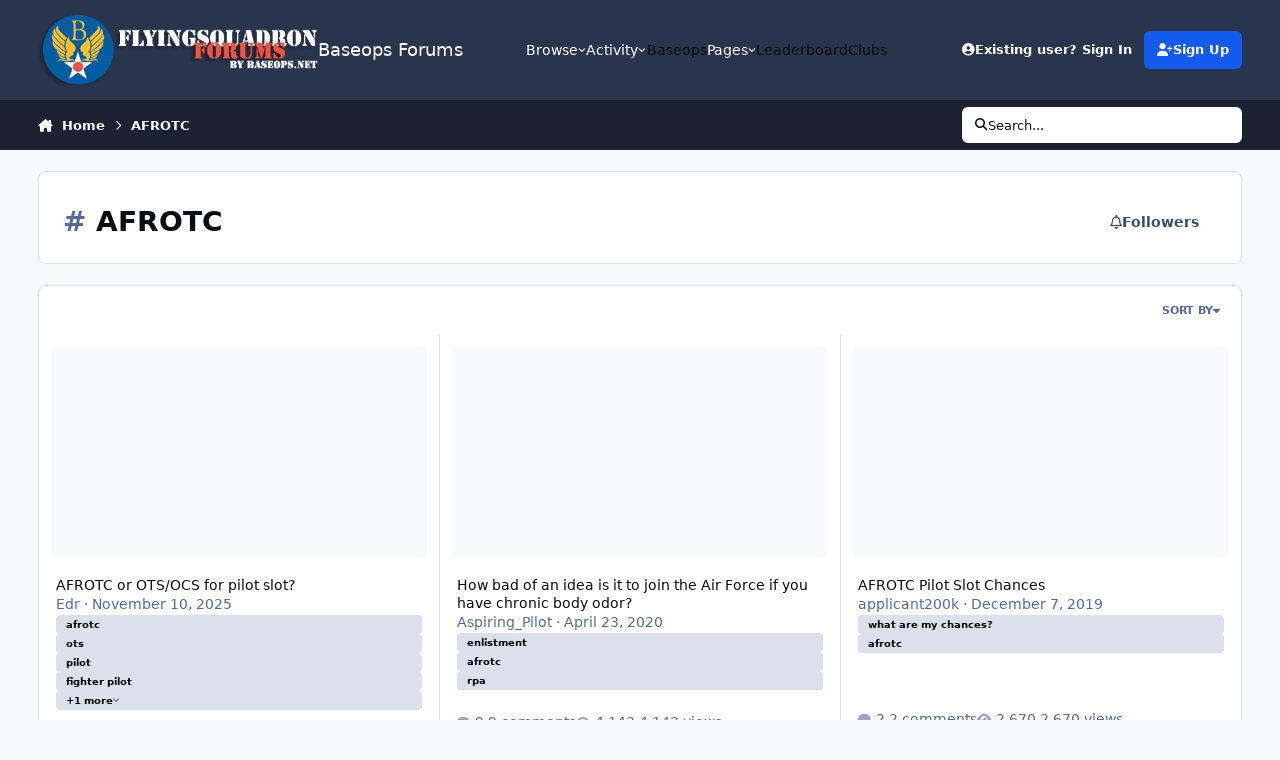

--- FILE ---
content_type: text/html;charset=UTF-8
request_url: https://www.flyingsquadron.com/forums/tags/afrotc/?_nodeSelectName=downloads_file_node&_noJs=1
body_size: 146533
content:
<!DOCTYPE html>
<html lang="en-US" dir="ltr" 

data-ips-path="/forums/tags/afrotc/"
data-ips-scheme='system'
data-ips-scheme-active='system'
data-ips-scheme-default='system'
data-ips-theme="15"
data-ips-scheme-toggle="true"


    data-ips-guest


data-ips-theme-setting-change-scheme='1'
data-ips-theme-setting-link-panels='1'
data-ips-theme-setting-nav-bar-icons='0'
data-ips-theme-setting-mobile-icons-location='footer'
data-ips-theme-setting-mobile-footer-labels='1'
data-ips-theme-setting-sticky-sidebar='1'
data-ips-theme-setting-flip-sidebar='0'

data-ips-layout='default'



>
	<head data-ips-hook="head">
		<meta charset="utf-8">
		<title data-ips-hook="title">AFROTC - Baseops Forums</title>
		
		
		
		

	
	<script>(() => document.documentElement.setAttribute('data-ips-scheme', (window.matchMedia('(prefers-color-scheme:dark)').matches) ? 'dark':'light'))();</script>

		


	<script>
		(() => {
			function getCookie(n) {
				let v = `; ${document.cookie}`, parts = v.split(`; ${n}=`);
				if (parts.length === 2) return parts.pop().split(';').shift();
			}
			
			const s = getCookie('ips4_scheme_preference');
			if(!s || s === document.documentElement.getAttribute("data-ips-scheme-active")) return;
			if(s === "system"){
				document.documentElement.setAttribute('data-ips-scheme',(window.matchMedia('(prefers-color-scheme:dark)').matches)?'dark':'light');
			} else {
				document.documentElement.setAttribute("data-ips-scheme",s);
			}
			document.documentElement.setAttribute("data-ips-scheme-active",s);
		})();
	</script>

		
			<script>
  (function(i,s,o,g,r,a,m){i['GoogleAnalyticsObject']=r;i[r]=i[r]||function(){
  (i[r].q=i[r].q||[]).push(arguments)},i[r].l=1*new Date();a=s.createElement(o),
  m=s.getElementsByTagName(o)[0];a.async=1;a.src=g;m.parentNode.insertBefore(a,m)
  })(window,document,'script','//www.google-analytics.com/analytics.js','ga');

  ga('create', 'UA-44203934-1', 'auto');
  ga('send', 'pageview');

</script>
		
		
		
		
		


	<!--!Font Awesome Free 6 by @fontawesome - https://fontawesome.com License - https://fontawesome.com/license/free Copyright 2024 Fonticons, Inc.-->
	<link rel='stylesheet' href='//www.flyingsquadron.com/forums/applications/core/interface/static/fontawesome/css/all.min.css?v=6.7.2'>



	<link rel='stylesheet' href='//www.flyingsquadron.com/forums/static/css/core_global_framework_framework.css?v=8cbc5ca9f61768527446'>

	<link rel='stylesheet' href='//www.flyingsquadron.com/forums/static/css/core_front_core.css?v=8cbc5ca9f61768527446'>

	<link rel='stylesheet' href='//www.flyingsquadron.com/forums/static/css/core_front_styles_tags_page.css?v=8cbc5ca9f61768527446'>

	<link rel='stylesheet' href='//www.flyingsquadron.com/forums/static/css/forums_front_forums.css?v=8cbc5ca9f61768527446'>


<!-- Content Config CSS Properties -->
<style id="contentOptionsCSS">
    :root {
        --i-embed-max-width: 500px;
        --i-embed-default-width: 500px;
        --i-embed-media-max-width: 100%;
    }
</style>



	
	
	<style id="themeVariables">
		
	</style>

	
		<style id="themeCustomCSS">
			
		</style>
	

	


		



	<meta name="viewport" content="width=device-width, initial-scale=1, viewport-fit=cover">
	<meta name="apple-mobile-web-app-status-bar-style" content="black-translucent">
	
	
		
		
			<meta property="og:image" content="https://www.flyingsquadron.com/forums/uploads/monthly_2020_12/HiResLogo.png.3e721ee6e3bac7db1b50c05823960174.png">
		
	
	
		<meta name="twitter:card" content="summary_large_image">
	
	
	
		
			
				
					<meta property="og:title" content="AFROTC">
				
			
		
	
		
			
				
					<meta property="og:type" content="website">
				
			
		
	
		
			
				
					<meta property="og:url" content="https://www.flyingsquadron.com/forums/tags/afrotc/">
				
			
		
	
		
			
				
					<meta property="og:site_name" content="Baseops Forums">
				
			
		
	
		
			
				
					<meta property="og:locale" content="en_US">
				
			
		
	
	
		
			<link rel="canonical" href="https://www.flyingsquadron.com/forums/tags/afrotc/">
		
	
	
	
	
	
	<link rel="manifest" href="https://www.flyingsquadron.com/forums/manifest.webmanifest/">
	
	

	
	
		
	
		
	
		
	
		
	
		
	
		
	
		
	
		
	
		
	
		
	
		
	
		
	
		
	
		
	
		
	
		
	
		
	
		
	
		
	
		
	
		
	
		
	
		
	
		
			<link rel="apple-touch-icon" href="https://www.flyingsquadron.com/forums/uploads/monthly_2020_12/apple-touch-icon-180x180.png?v=1711279030">
		
	

	
	


		

	
	<link rel='icon' href='https://www.flyingsquadron.com/forums/uploads/monthly_2020_12/HiResLogo.png' type="image/png">

	</head>
	<body data-ips-hook="body" class="ipsApp ipsApp_front " data-controller="core.front.core.app" data-pageApp="core" data-pageLocation="front" data-pageModule="discover" data-pageController="tag" >
		<a href="#ipsLayout__main" class="ipsSkipToContent">Jump to content</a>
		
		
		

<i-pull-to-refresh aria-hidden="true">
	<div class="iPullToRefresh"></div>
</i-pull-to-refresh>
		


	<i-pwa-install id="ipsPwaInstall">
		
		
			
		
			
		
			
		
			
		
			
		
			
		
			
		
			
		
			
		
			
		
			
		
			
		
			
		
			
		
			
		
			
		
			
		
			
		
			
		
			
		
			
		
			
		
			
		
			
				<img src="https://www.flyingsquadron.com/forums/uploads/monthly_2020_12/apple-touch-icon-180x180.png" alt="" width="180" height="180" class="iPwaInstall__icon">
			
		
		<div class="iPwaInstall__content">
			<div class="iPwaInstall__title">View in the app</div>
			<p class="iPwaInstall__desc">A better way to browse. <strong>Learn more</strong>.</p>
		</div>
		<button type="button" class="iPwaInstall__learnMore" popovertarget="iPwaInstall__learnPopover">Learn more</button>
		<button type="button" class="iPwaInstall__dismiss" id="iPwaInstall__dismiss"><span aria-hidden="true">&times;</span><span class="ipsInvisible">Dismiss</span></button>
	</i-pwa-install>
	
	<i-card popover id="iPwaInstall__learnPopover">
		<button class="iCardDismiss" type="button" tabindex="-1" popovertarget="iPwaInstall__learnPopover" popovertargetaction="hide">Close</button>
		<div class="iCard">
			<div class="iCard__content iPwaInstallPopover">
				<div class="i-flex i-gap_2">
					
						
					
						
					
						
					
						
					
						
					
						
					
						
					
						
					
						
					
						
					
						
					
						
					
						
					
						
					
						
					
						
					
						
					
						
					
						
					
						
					
						
					
						
					
						
					
						
							<img src="https://www.flyingsquadron.com/forums/uploads/monthly_2020_12/apple-touch-icon-180x180.png" alt="" width="180" height="180" class="iPwaInstallPopover__icon">
						
					
					<div class="i-flex_11 i-align-self_center">
						<div class="i-font-weight_700 i-color_hard">Baseops Forums</div>
						<p>A full-screen app on your home screen with push notifications, badges and more.</p>
					</div>
				</div>

				<div class="iPwaInstallPopover__ios">
					<div class="iPwaInstallPopover__title">
						<svg xmlns="http://www.w3.org/2000/svg" viewBox="0 0 384 512"><path d="M318.7 268.7c-.2-36.7 16.4-64.4 50-84.8-18.8-26.9-47.2-41.7-84.7-44.6-35.5-2.8-74.3 20.7-88.5 20.7-15 0-49.4-19.7-76.4-19.7C63.3 141.2 4 184.8 4 273.5q0 39.3 14.4 81.2c12.8 36.7 59 126.7 107.2 125.2 25.2-.6 43-17.9 75.8-17.9 31.8 0 48.3 17.9 76.4 17.9 48.6-.7 90.4-82.5 102.6-119.3-65.2-30.7-61.7-90-61.7-91.9zm-56.6-164.2c27.3-32.4 24.8-61.9 24-72.5-24.1 1.4-52 16.4-67.9 34.9-17.5 19.8-27.8 44.3-25.6 71.9 26.1 2 49.9-11.4 69.5-34.3z"/></svg>
						<span>To install this app on iOS and iPadOS</span>
					</div>
					<ol class="ipsList ipsList--bullets i-color_soft i-margin-top_2">
						<li>Tap the <svg xmlns='http://www.w3.org/2000/svg' viewBox='0 0 416 550.4' class='iPwaInstallPopover__svg'><path d='M292.8 129.6 208 44.8l-84.8 84.8-22.4-22.4L208 0l107.2 107.2-22.4 22.4Z'/><path d='M192 22.4h32v336h-32v-336Z'/><path d='M368 550.4H48c-27.2 0-48-20.8-48-48v-288c0-27.2 20.8-48 48-48h112v32H48c-9.6 0-16 6.4-16 16v288c0 9.6 6.4 16 16 16h320c9.6 0 16-6.4 16-16v-288c0-9.6-6.4-16-16-16H256v-32h112c27.2 0 48 20.8 48 48v288c0 27.2-20.8 48-48 48Z'/></svg> Share icon in Safari</li>
						<li>Scroll the menu and tap <strong>Add to Home Screen</strong>.</li>
						<li>Tap <strong>Add</strong> in the top-right corner.</li>
					</ol>
				</div>
				<div class="iPwaInstallPopover__android">
					<div class="iPwaInstallPopover__title">
						<svg xmlns="http://www.w3.org/2000/svg" viewBox="0 0 576 512"><path d="M420.6 301.9a24 24 0 1 1 24-24 24 24 0 0 1 -24 24m-265.1 0a24 24 0 1 1 24-24 24 24 0 0 1 -24 24m273.7-144.5 47.9-83a10 10 0 1 0 -17.3-10h0l-48.5 84.1a301.3 301.3 0 0 0 -246.6 0L116.2 64.5a10 10 0 1 0 -17.3 10h0l47.9 83C64.5 202.2 8.2 285.6 0 384H576c-8.2-98.5-64.5-181.8-146.9-226.6"/></svg>
						<span>To install this app on Android</span>
					</div>
					<ol class="ipsList ipsList--bullets i-color_soft i-margin-top_2">
						<li>Tap the 3-dot menu (⋮) in the top-right corner of the browser.</li>
						<li>Tap <strong>Add to Home screen</strong> or <strong>Install app</strong>.</li>
						<li>Confirm by tapping <strong>Install</strong>.</li>
					</ol>
				</div>
			</div>
		</div>
	</i-card>

		
		<div class="ipsLayout" id="ipsLayout" data-ips-hook="layout">
			
			<div class="ipsLayout__app" data-ips-hook="app">
				
				<div data-ips-hook="mobileHeader" class="ipsMobileHeader ipsResponsive_header--mobile">
					
<a href="https://www.flyingsquadron.com/forums/" data-ips-hook="logo" class="ipsLogo ipsLogo--mobile" accesskey="1">
	
		

		

	
  	<div class="ipsLogo__text">
		<span class="ipsLogo__name" data-ips-theme-text="set__i-logo-text">Baseops Forums</span>
		
			<span class="ipsLogo__slogan" data-ips-theme-text="set__i-logo-slogan"></span>
		
	</div>
</a>
					
<ul data-ips-hook="mobileNavHeader" class="ipsMobileNavIcons ipsResponsive_header--mobile">
	
		<li data-el="guest">
			<button type="button" class="ipsMobileNavIcons__button ipsMobileNavIcons__button--primary" aria-controls="ipsOffCanvas--guest" aria-expanded="false" data-ipscontrols>
				<span>Sign In</span>
			</button>
		</li>
	
	
	
		
	
    
	
	
</ul>
				</div>
				
				


				
					
<nav class="ipsBreadcrumb ipsBreadcrumb--mobile ipsResponsive_header--mobile" aria-label="Breadcrumbs" >
	<ol itemscope itemtype="https://schema.org/BreadcrumbList" class="ipsBreadcrumb__list">
		<li itemprop="itemListElement" itemscope itemtype="https://schema.org/ListItem">
			<a title="Home" href="https://www.flyingsquadron.com/forums/" itemprop="item">
				<i class="fa-solid fa-house-chimney"></i> <span itemprop="name">Home</span>
			</a>
			<meta itemprop="position" content="1">
		</li>
		
		
		
			
				<li itemprop="itemListElement" itemscope itemtype="https://schema.org/ListItem">
					<a href="https://www.flyingsquadron.com/forums/tags/afrotc/" itemprop="item">
						<span itemprop="name">AFROTC </span>
					</a>
					<meta itemprop="position" content="2">
				</li>
			
			
		
	</ol>
	<ul class="ipsBreadcrumb__feed" data-ips-hook="feed">
		
		<li >
			<a data-action="defaultStream" href="https://www.flyingsquadron.com/forums/discover/" ><i class="fa-regular fa-file-lines"></i> <span data-role="defaultStreamName">All Activity</span></a>
		</li>
	</ul>
</nav>
				
				
					<header data-ips-hook="header" class="ipsHeader ipsResponsive_header--desktop">
						
						
							<div data-ips-hook="primaryHeader" class="ipsHeader__primary" >
								<div class="ipsWidth ipsHeader__align">
									<div data-ips-header-position="4" class="ipsHeader__start">


	
		<div data-ips-header-content='logo'>
			<!-- logo -->
			
				
<a href="https://www.flyingsquadron.com/forums/" data-ips-hook="logo" class="ipsLogo ipsLogo--desktop" accesskey="1">
	
		

    
    
    
    <picture class='ipsLogo__image ipsLogo__image--light'>
        <source srcset="[data-uri]" media="(max-width: 979px)">
        <img src="https://www.flyingsquadron.com/forums/uploads/monthly_2020_12/1_baseops_logo3.png.11741c25585542cbaabe463a462654c0.png"   alt='Baseops Forums' data-ips-theme-image='logo-light'>
    </picture>

		

	
  	<div class="ipsLogo__text">
		<span class="ipsLogo__name" data-ips-theme-text="set__i-logo-text">Baseops Forums</span>
		
			<span class="ipsLogo__slogan" data-ips-theme-text="set__i-logo-slogan"></span>
		
	</div>
</a>
			
			
			    
			    
			    
			    
			
		</div>
	

	

	

	

	
</div>
									<div data-ips-header-position="5" class="ipsHeader__center">


	

	
		<div data-ips-header-content='navigation'>
			<!-- navigation -->
			
			
			    
				    


<nav data-ips-hook="navBar" class="ipsNav" aria-label="Primary">
	<i-navigation-menu>
		<ul class="ipsNavBar" data-role="menu">
			


	
		
		
		
		<li  data-id="1"  data-navApp="core" data-navExt="Menu" >
			
			
				
					<button aria-expanded="false" aria-controls="elNavSecondary_1" data-ipscontrols type="button">
						<span class="ipsNavBar__icon" aria-hidden="true">
							
								<i class="fa-solid" style="--icon:'\f1c5'"></i>
							
						</span>
						<span class="ipsNavBar__text">
							<span class="ipsNavBar__label">Browse</span>
							<i class="fa-solid fa-angle-down"></i>
						</span>
					</button>
					
						<ul class='ipsNav__dropdown' id='elNavSecondary_1' data-ips-hidden-light-dismiss hidden>
							


	
		
		
		
		<li  data-id="12"  data-navApp="downloads" data-navExt="Downloads" >
			
			
				
					<a href="https://www.flyingsquadron.com/forums/files/"  data-navItem-id="12" >
						<span class="ipsNavBar__icon" aria-hidden="true">
							
								<i class="fa-solid" style="--icon:'\f019'"></i>
							
						</span>
						<span class="ipsNavBar__text">
							<span class="ipsNavBar__label">Downloads</span>
						</span>
					</a>
				
			
		</li>
	

	
		
		
		
		<li  data-id="16"  data-navApp="core" data-navExt="OnlineUsers" >
			
			
				
					<a href="https://www.flyingsquadron.com/forums/online/"  data-navItem-id="16" >
						<span class="ipsNavBar__icon" aria-hidden="true">
							
								<i class="fa-solid" style="--icon:'\f017'"></i>
							
						</span>
						<span class="ipsNavBar__text">
							<span class="ipsNavBar__label">Online Users</span>
						</span>
					</a>
				
			
		</li>
	

	
		
		
		
		<li  data-id="15"  data-navApp="core" data-navExt="StaffDirectory" >
			
			
				
					<a href="https://www.flyingsquadron.com/forums/staff/"  data-navItem-id="15" >
						<span class="ipsNavBar__icon" aria-hidden="true">
							
								<i class="fa-solid" style="--icon:'\f2bb'"></i>
							
						</span>
						<span class="ipsNavBar__text">
							<span class="ipsNavBar__label">Staff</span>
						</span>
					</a>
				
			
		</li>
	

	

	
		
		
		
		<li  data-id="13"  data-navApp="cms" data-navExt="Pages" >
			
			
				
					<a href="https://www.flyingsquadron.com/forums/tdy_gouge/"  data-navItem-id="13" >
						<span class="ipsNavBar__icon" aria-hidden="true">
							
								<i class="fa-solid" style="--icon:'\f15c'"></i>
							
						</span>
						<span class="ipsNavBar__text">
							<span class="ipsNavBar__label">Wiki</span>
						</span>
					</a>
				
			
		</li>
	

	
		
		
		
		<li  data-id="10"  data-navApp="blog" data-navExt="Blogs" >
			
			
				
					<a href="https://www.flyingsquadron.com/forums/blogs/"  data-navItem-id="10" >
						<span class="ipsNavBar__icon" aria-hidden="true">
							
								<i class="fa-solid" style="--icon:'\f044'"></i>
							
						</span>
						<span class="ipsNavBar__text">
							<span class="ipsNavBar__label">Blogs</span>
						</span>
					</a>
				
			
		</li>
	

	
		
		
		
		<li  data-id="9"  data-navApp="gallery" data-navExt="Gallery" >
			
			
				
					<a href="https://www.flyingsquadron.com/forums/gallery/"  data-navItem-id="9" >
						<span class="ipsNavBar__icon" aria-hidden="true">
							
								<i class="fa-solid" style="--icon:'\f87c'"></i>
							
						</span>
						<span class="ipsNavBar__text">
							<span class="ipsNavBar__label">Gallery</span>
						</span>
					</a>
				
			
		</li>
	

	
		
		
		
		<li  data-id="8"  data-navApp="forums" data-navExt="Forums" >
			
			
				
					<a href="https://www.flyingsquadron.com/forums/"  data-navItem-id="8" >
						<span class="ipsNavBar__icon" aria-hidden="true">
							
								<i class="fa-solid" style="--icon:'\f075'"></i>
							
						</span>
						<span class="ipsNavBar__text">
							<span class="ipsNavBar__label">Forums</span>
						</span>
					</a>
				
			
		</li>
	

						</ul>
					
				
			
		</li>
	

	
		
		
		
		<li  data-id="2"  data-navApp="core" data-navExt="Menu" >
			
			
				
					<button aria-expanded="false" aria-controls="elNavSecondary_2" data-ipscontrols type="button">
						<span class="ipsNavBar__icon" aria-hidden="true">
							
								<i class="fa-solid" style="--icon:'\f1c5'"></i>
							
						</span>
						<span class="ipsNavBar__text">
							<span class="ipsNavBar__label">Activity</span>
							<i class="fa-solid fa-angle-down"></i>
						</span>
					</button>
					
						<ul class='ipsNav__dropdown' id='elNavSecondary_2' data-ips-hidden-light-dismiss hidden>
							


	
		
		
		
		<li  data-id="7"  data-navApp="core" data-navExt="Search" >
			
			
				
					<a href="https://www.flyingsquadron.com/forums/search/"  data-navItem-id="7" >
						<span class="ipsNavBar__icon" aria-hidden="true">
							
								<i class="fa-solid" style="--icon:'\f002'"></i>
							
						</span>
						<span class="ipsNavBar__text">
							<span class="ipsNavBar__label">Search</span>
						</span>
					</a>
				
			
		</li>
	

	
		
		
		
		<li  data-id="6"  data-navApp="core" data-navExt="YourActivityStreamsItem" data-streamid='6'>
			
			
				
					<a href="https://www.flyingsquadron.com/forums/discover/content-started/"  data-navItem-id="6" >
						<span class="ipsNavBar__icon" aria-hidden="true">
							
								<i class="fa-solid" style="--icon:'\f2bd'"></i>
							
						</span>
						<span class="ipsNavBar__text">
							<span class="ipsNavBar__label">Content I Started</span>
						</span>
					</a>
				
			
		</li>
	

	
		
		
		
		<li  data-id="5"  data-navApp="core" data-navExt="YourActivityStreamsItem" data-streamid='5'>
			
			
				
					<a href="https://www.flyingsquadron.com/forums/discover/unread/"  data-navItem-id="5" >
						<span class="ipsNavBar__icon" aria-hidden="true">
							
								<i class="fa-solid" style="--icon:'\f1ea'"></i>
							
						</span>
						<span class="ipsNavBar__text">
							<span class="ipsNavBar__label">Unread Content</span>
						</span>
					</a>
				
			
		</li>
	

	
		
		
		
		<li  data-id="4"  data-navApp="core" data-navExt="YourActivityStreams" >
			
			
				
					<a href="#"  data-navItem-id="4" >
						<span class="ipsNavBar__icon" aria-hidden="true">
							
								<i class="fa-solid" style="--icon:'\f0ae'"></i>
							
						</span>
						<span class="ipsNavBar__text">
							<span class="ipsNavBar__label">My Activity Streams</span>
						</span>
					</a>
				
			
		</li>
	

	
		
		
		
		<li  data-id="3"  data-navApp="core" data-navExt="AllActivity" >
			
			
				
					<a href="https://www.flyingsquadron.com/forums/discover/"  data-navItem-id="3" >
						<span class="ipsNavBar__icon" aria-hidden="true">
							
								<i class="fa-solid" style="--icon:'\f0ca'"></i>
							
						</span>
						<span class="ipsNavBar__text">
							<span class="ipsNavBar__label">All Activity</span>
						</span>
					</a>
				
			
		</li>
	

						</ul>
					
				
			
		</li>
	

	
		
		
		
		<li  data-id="17"  data-navApp="core" data-navExt="CustomItem" >
			
			
				
					<a href="http://www.baseops.net"  data-navItem-id="17" >
						<span class="ipsNavBar__icon" aria-hidden="true">
							
								<i class="fa-solid" style="--icon:'\f1c5'"></i>
							
						</span>
						<span class="ipsNavBar__text">
							<span class="ipsNavBar__label">Baseops</span>
						</span>
					</a>
				
			
		</li>
	

	
		
		
		
		<li  data-id="18"  data-navApp="core" data-navExt="Menu" >
			
			
				
					<button aria-expanded="false" aria-controls="elNavSecondary_18" data-ipscontrols type="button">
						<span class="ipsNavBar__icon" aria-hidden="true">
							
								<i class="fa-solid" style="--icon:'\f1c5'"></i>
							
						</span>
						<span class="ipsNavBar__text">
							<span class="ipsNavBar__label">Pages</span>
							<i class="fa-solid fa-angle-down"></i>
						</span>
					</button>
					
						<ul class='ipsNav__dropdown' id='elNavSecondary_18' data-ips-hidden-light-dismiss hidden>
							


	
		
		
		
		<li  data-id="19"  data-navApp="cms" data-navExt="Pages" >
			
			
				
					<a href="https://www.flyingsquadron.com/forums/tdy_gouge/"  data-navItem-id="19" >
						<span class="ipsNavBar__icon" aria-hidden="true">
							
								<i class="fa-solid" style="--icon:'\f15c'"></i>
							
						</span>
						<span class="ipsNavBar__text">
							<span class="ipsNavBar__label">TDY Gouge</span>
						</span>
					</a>
				
			
		</li>
	

						</ul>
					
				
			
		</li>
	

	
		
		
		
		<li  data-id="20"  data-navApp="core" data-navExt="Leaderboard" >
			
			
				
					<a href="https://www.flyingsquadron.com/forums/leaderboard/"  data-navItem-id="20" >
						<span class="ipsNavBar__icon" aria-hidden="true">
							
								<i class="fa-solid" style="--icon:'\f091'"></i>
							
						</span>
						<span class="ipsNavBar__text">
							<span class="ipsNavBar__label">Leaderboard</span>
						</span>
					</a>
				
			
		</li>
	

	
		
		
		
		<li  data-id="22"  data-navApp="core" data-navExt="Clubs" >
			
			
				
					<a href="https://www.flyingsquadron.com/forums/clubs/"  data-navItem-id="22" >
						<span class="ipsNavBar__icon" aria-hidden="true">
							
								<i class="fa-solid" style="--icon:'\f2bd'"></i>
							
						</span>
						<span class="ipsNavBar__text">
							<span class="ipsNavBar__label">Clubs</span>
						</span>
					</a>
				
			
		</li>
	

			<li data-role="moreLi" hidden>
				<button aria-expanded="false" aria-controls="nav__more" data-ipscontrols type="button">
					<span class="ipsNavBar__icon" aria-hidden="true">
						<i class="fa-solid fa-bars"></i>
					</span>
					<span class="ipsNavBar__text">
						<span class="ipsNavBar__label">More</span>
						<i class="fa-solid fa-angle-down"></i>
					</span>
				</button>
				<ul class="ipsNav__dropdown" id="nav__more" data-role="moreMenu" data-ips-hidden-light-dismiss hidden></ul>
			</li>
		</ul>
		<div class="ipsNavPriority js-ipsNavPriority" aria-hidden="true">
			<ul class="ipsNavBar" data-role="clone">
				<li data-role="moreLiClone">
					<button aria-expanded="false" aria-controls="nav__more" data-ipscontrols type="button">
						<span class="ipsNavBar__icon" aria-hidden="true">
							<i class="fa-solid fa-bars"></i>
						</span>
						<span class="ipsNavBar__text">
							<span class="ipsNavBar__label">More</span>
							<i class="fa-solid fa-angle-down"></i>
						</span>
					</button>
				</li>
				


	
		
		
		
		<li  data-id="1"  data-navApp="core" data-navExt="Menu" >
			
			
				
					<button aria-expanded="false" aria-controls="elNavSecondary_1" data-ipscontrols type="button">
						<span class="ipsNavBar__icon" aria-hidden="true">
							
								<i class="fa-solid" style="--icon:'\f1c5'"></i>
							
						</span>
						<span class="ipsNavBar__text">
							<span class="ipsNavBar__label">Browse</span>
							<i class="fa-solid fa-angle-down"></i>
						</span>
					</button>
					
				
			
		</li>
	

	
		
		
		
		<li  data-id="2"  data-navApp="core" data-navExt="Menu" >
			
			
				
					<button aria-expanded="false" aria-controls="elNavSecondary_2" data-ipscontrols type="button">
						<span class="ipsNavBar__icon" aria-hidden="true">
							
								<i class="fa-solid" style="--icon:'\f1c5'"></i>
							
						</span>
						<span class="ipsNavBar__text">
							<span class="ipsNavBar__label">Activity</span>
							<i class="fa-solid fa-angle-down"></i>
						</span>
					</button>
					
				
			
		</li>
	

	
		
		
		
		<li  data-id="17"  data-navApp="core" data-navExt="CustomItem" >
			
			
				
					<a href="http://www.baseops.net"  data-navItem-id="17" >
						<span class="ipsNavBar__icon" aria-hidden="true">
							
								<i class="fa-solid" style="--icon:'\f1c5'"></i>
							
						</span>
						<span class="ipsNavBar__text">
							<span class="ipsNavBar__label">Baseops</span>
						</span>
					</a>
				
			
		</li>
	

	
		
		
		
		<li  data-id="18"  data-navApp="core" data-navExt="Menu" >
			
			
				
					<button aria-expanded="false" aria-controls="elNavSecondary_18" data-ipscontrols type="button">
						<span class="ipsNavBar__icon" aria-hidden="true">
							
								<i class="fa-solid" style="--icon:'\f1c5'"></i>
							
						</span>
						<span class="ipsNavBar__text">
							<span class="ipsNavBar__label">Pages</span>
							<i class="fa-solid fa-angle-down"></i>
						</span>
					</button>
					
				
			
		</li>
	

	
		
		
		
		<li  data-id="20"  data-navApp="core" data-navExt="Leaderboard" >
			
			
				
					<a href="https://www.flyingsquadron.com/forums/leaderboard/"  data-navItem-id="20" >
						<span class="ipsNavBar__icon" aria-hidden="true">
							
								<i class="fa-solid" style="--icon:'\f091'"></i>
							
						</span>
						<span class="ipsNavBar__text">
							<span class="ipsNavBar__label">Leaderboard</span>
						</span>
					</a>
				
			
		</li>
	

	
		
		
		
		<li  data-id="22"  data-navApp="core" data-navExt="Clubs" >
			
			
				
					<a href="https://www.flyingsquadron.com/forums/clubs/"  data-navItem-id="22" >
						<span class="ipsNavBar__icon" aria-hidden="true">
							
								<i class="fa-solid" style="--icon:'\f2bd'"></i>
							
						</span>
						<span class="ipsNavBar__text">
							<span class="ipsNavBar__label">Clubs</span>
						</span>
					</a>
				
			
		</li>
	

			</ul>
		</div>
	</i-navigation-menu>
</nav>
			    
			    
			    
			    
			
		</div>
	

	

	

	
</div>
									<div data-ips-header-position="6" class="ipsHeader__end">


	

	

	
		<div data-ips-header-content='user'>
			<!-- user -->
			
			
			    
			    
				    

	<ul id="elUserNav" data-ips-hook="userBarGuest" class="ipsUserNav ipsUserNav--guest">
        
		
        
        
        
            
            <li id="elSignInLink" data-el="sign-in">
                <button type="button" id="elUserSignIn" popovertarget="elUserSignIn_menu" class="ipsUserNav__link">
                	<i class="fa-solid fa-circle-user"></i>
                	<span class="ipsUserNav__text">Existing user? Sign In</span>
                </button>                
                
<i-dropdown popover id="elUserSignIn_menu">
	<div class="iDropdown">
		<form accept-charset='utf-8' method='post' action='https://www.flyingsquadron.com/forums/login/'>
			<input type="hidden" name="csrfKey" value="aadba0a83e5296277c5ded63c9bc74ee">
			<input type="hidden" name="ref" value="aHR0cHM6Ly93d3cuZmx5aW5nc3F1YWRyb24uY29tL2ZvcnVtcy90YWdzL2Fmcm90Yy8/X25vZGVTZWxlY3ROYW1lPWRvd25sb2Fkc19maWxlX25vZGUmX25vSnM9MQ==">
			<div data-role="loginForm">
				
				
				
					<div class='ipsColumns ipsColumns--lines'>
						<div class='ipsColumns__primary' id='elUserSignIn_internal'>
							
<div class="">
	<h4 class="ipsTitle ipsTitle--h3 i-padding_2 i-padding-bottom_0 i-color_hard">Sign In</h4>
	<ul class='ipsForm ipsForm--vertical ipsForm--login-popup'>
		<li class="ipsFieldRow ipsFieldRow--noLabel ipsFieldRow--fullWidth">
			<label class="ipsFieldRow__label" for="login_popup_email">Email Address</label>
			<div class="ipsFieldRow__content">
                <input type="email" class='ipsInput ipsInput--text' placeholder="Email Address" name="auth" autocomplete="email" id='login_popup_email'>
			</div>
		</li>
		<li class="ipsFieldRow ipsFieldRow--noLabel ipsFieldRow--fullWidth">
			<label class="ipsFieldRow__label" for="login_popup_password">Password</label>
			<div class="ipsFieldRow__content">
				<input type="password" class='ipsInput ipsInput--text' placeholder="Password" name="password" autocomplete="current-password" id='login_popup_password'>
			</div>
		</li>
		<li class="ipsFieldRow ipsFieldRow--checkbox">
			<input type="checkbox" name="remember_me" id="remember_me_checkbox_popup" value="1" checked class="ipsInput ipsInput--toggle">
			<div class="ipsFieldRow__content">
				<label class="ipsFieldRow__label" for="remember_me_checkbox_popup">Remember me</label>
				<div class="ipsFieldRow__desc">Not recommended on shared computers</div>
			</div>
		</li>
		<li class="ipsSubmitRow">
			<button type="submit" name="_processLogin" value="usernamepassword" class="ipsButton ipsButton--primary i-width_100p">Sign In</button>
			
				<p class="i-color_soft i-link-color_inherit i-font-weight_500 i-font-size_-1 i-margin-top_2">
					
						<a href='https://www.flyingsquadron.com/forums/lostpassword/' data-ipsDialog data-ipsDialog-title='Forgot your password?'>
					
					Forgot your password?</a>
				</p>
			
		</li>
	</ul>
</div>
						</div>
						<div class='ipsColumns__secondary i-basis_280'>
							<div id='elUserSignIn_external'>
								<p class='ipsTitle ipsTitle--h3 i-padding_2 i-padding-bottom_0 i-color_soft'>Or sign in with...</p>
								<div class='i-grid i-gap_2 i-padding_2'>
									
										<div>
											

<button type="submit" name="_processLogin" value="4" class='ipsSocial ipsSocial--google' style="background-color: #4285F4">
	
		<span class='ipsSocial__icon'>
			
				
					<svg xmlns="http://www.w3.org/2000/svg" viewBox="0 0 488 512"><path d="M488 261.8C488 403.3 391.1 504 248 504 110.8 504 0 393.2 0 256S110.8 8 248 8c66.8 0 123 24.5 166.3 64.9l-67.5 64.9C258.5 52.6 94.3 116.6 94.3 256c0 86.5 69.1 156.6 153.7 156.6 98.2 0 135-70.4 140.8-106.9H248v-85.3h236.1c2.3 12.7 3.9 24.9 3.9 41.4z"/></svg>
				
			
		</span>
		<span class='ipsSocial__text'>Sign in with Google</span>
	
</button>
										</div>
									
										<div>
											

<button type="submit" name="_processLogin" value="5" class='ipsSocial ipsSocial--facebook' style="background-color: #3a579a">
	
		<span class='ipsSocial__icon'>
			
				
					<svg xmlns="http://www.w3.org/2000/svg" viewBox="0 0 320 512"><path d="M80 299.3V512H196V299.3h86.5l18-97.8H196V166.9c0-51.7 20.3-71.5 72.7-71.5c16.3 0 29.4 .4 37 1.2V7.9C291.4 4 256.4 0 236.2 0C129.3 0 80 50.5 80 159.4v42.1H14v97.8H80z"/></svg>
				
			
		</span>
		<span class='ipsSocial__text'>Sign in with Facebook</span>
	
</button>
										</div>
									
								</div>
							</div>
						</div>
					</div>
				
			</div>
		</form>
	</div>
</i-dropdown>
            </li>
            
        
		
			<li data-el="sign-up">
				
					<a href="https://www.flyingsquadron.com/forums/register/" class="ipsUserNav__link ipsUserNav__link--sign-up" data-ipsdialog data-ipsdialog-size="narrow" data-ipsdialog-title="Sign Up"  id="elRegisterButton">
						<i class="fa-solid fa-user-plus"></i>
						<span class="ipsUserNav__text">Sign Up</span>
					</a>
				
			</li>
		
		
	</ul>

			    
			    
			    
			
		</div>
	

	

	
</div>
								</div>
							</div>
						
						
							<div data-ips-hook="secondaryHeader" class="ipsHeader__secondary" >
								<div class="ipsWidth ipsHeader__align">
									<div data-ips-header-position="7" class="ipsHeader__start">


	

	

	

	
		<div data-ips-header-content='breadcrumb'>
			<!-- breadcrumb -->
			
			
			    
			    
			    
				    
<nav class="ipsBreadcrumb ipsBreadcrumb--top " aria-label="Breadcrumbs" >
	<ol itemscope itemtype="https://schema.org/BreadcrumbList" class="ipsBreadcrumb__list">
		<li itemprop="itemListElement" itemscope itemtype="https://schema.org/ListItem">
			<a title="Home" href="https://www.flyingsquadron.com/forums/" itemprop="item">
				<i class="fa-solid fa-house-chimney"></i> <span itemprop="name">Home</span>
			</a>
			<meta itemprop="position" content="1">
		</li>
		
		
		
			
				<li itemprop="itemListElement" itemscope itemtype="https://schema.org/ListItem">
					<a href="https://www.flyingsquadron.com/forums/tags/afrotc/" itemprop="item">
						<span itemprop="name">AFROTC </span>
					</a>
					<meta itemprop="position" content="2">
				</li>
			
			
		
	</ol>
	<ul class="ipsBreadcrumb__feed" data-ips-hook="feed">
		
		<li >
			<a data-action="defaultStream" href="https://www.flyingsquadron.com/forums/discover/" ><i class="fa-regular fa-file-lines"></i> <span data-role="defaultStreamName">All Activity</span></a>
		</li>
	</ul>
</nav>
			    
			    
			
		</div>
	

	
</div>
									<div data-ips-header-position="8" class="ipsHeader__center">


	

	

	

	

	
</div>
									<div data-ips-header-position="9" class="ipsHeader__end">


	

	

	

	

	
		<div data-ips-header-content='search'>
			<!-- search -->
			
			
			    
			    
			    
			    
				    

	<button class='ipsSearchPseudo' popovertarget="ipsSearchDialog" type="button">
		<i class="fa-solid fa-magnifying-glass"></i>
		<span>Search...</span>
	</button>

			    
			
		</div>
	
</div>
								</div>
							</div>
						
					</header>
				
				<main data-ips-hook="main" class="ipsLayout__main" id="ipsLayout__main" tabindex="-1">
					<div class="ipsWidth ipsWidth--main-content">
						<div class="ipsContentWrap">
							
							

							<div class="ipsLayout__columns">
								<section data-ips-hook="primaryColumn" class="ipsLayout__primary-column">
									
									
									
                                    
									

	





    
    

									
<div id="elTagHeader" class='ipsBox ipsBox--tagsHeader ipsPageHeader ipsPull'>
    

<div class='ipsCoverPhoto' data-controller='core.global.core.coverPhoto' data-url="https://www.flyingsquadron.com/forums/tags/afrotc/?csrfKey=aadba0a83e5296277c5ded63c9bc74ee" data-coverOffset='0' style='--offset:0' id='elCoverPhoto_62882539'>
	
	
		<div class='ipsCoverPhoto__container ipsCoverPhoto__container--default'>
			<div class="ipsFallbackImage" style="--i-empty-image-random--ba-co: #c749cd;"></div>
		</div>
	
	
</div>

<div class="ipsPageHeader__row">
	<div class="ipsPageHeader__primary">
		<div class="i-flex i-flex-wrap_wrap i-gap_2 i-align-items_center">
			<div class='ipsPageHeader__title'>
				<h2 class="i-flex i-flex-wrap_wrap i-gap_3 i-row-gap_0 ipsPageHeader__tagHeader">
					
						<span class="ipsPageHeader__tagHash"><span class="i-color_soft">#</span> AFROTC</span>
					
				</h2>
			</div>
			<div class="i-flex_00 i-margin-start_auto">
				

<div data-followApp='core' data-followArea='tag' data-followID='48' data-controller='core.front.core.followButton'>
	

	<a data-ips-hook="guest" href="https://www.flyingsquadron.com/forums/login/" rel="nofollow" class="ipsButton ipsButton--follow" data-role="followButton" data-ipstooltip title="Sign in to follow this">
		<span>
			<i class="fa-regular fa-bell"></i>
			<span class="ipsButton__label">Followers</span>
		</span>
		
	</a>

</div>
			</div>
		</div>
		
	</div>
</div>
    
</div>
<div id='elTagControls' class="ipsBox ipsBox--tagsFeed ipsTagsFeed ipsPull ipsBox--clip">
    
	<div id='ipsTabs_tag_content' class='ipsTabs__panels'>
<div data-baseurl='https://www.flyingsquadron.com/forums/tags/afrotc/?tab=forums__Topic' data-resort='listResort' data-controller='core.global.core.table'   data-tableID='ff619bb4af6404738afcaa28b517a9b5'>
	

	
	<div class="ipsButtonBar ipsButtonBar--top">
		<div class="ipsButtonBar__pagination" data-role="tablePagination" hidden>
			


		</div>
		<div class="ipsButtonBar__end">
			<ul class="ipsDataFilters">
				
					<li>
						
							<button class='ipsDataFilters__button' id="elSortByMenu_fb3d8ac82228fb61ae7699335d06ab70" type="button" popovertarget="elSortByMenu_fb3d8ac82228fb61ae7699335d06ab70_menu" data-role="sortButton">
								<span>Sort By</span><i class="fa-solid fa-caret-down"></i>
							</button>
							<i-dropdown id="elSortByMenu_fb3d8ac82228fb61ae7699335d06ab70_menu" popover data-i-dropdown-selectable="radio">
								<div class="iDropdown">
									<ul class="iDropdown__items">
										
										
											<li><a href="https://www.flyingsquadron.com/forums/tags/afrotc/?tab=forums__Topic&amp;sortby=last_post&amp;sortdirection=desc" rel="nofollow" aria-selected="true" data-ipsMenuValue="last_post" data-sortDirection='desc'><i class="iDropdown__input"></i>Recently Updated</a></li>
										
											<li><a href="https://www.flyingsquadron.com/forums/tags/afrotc/?tab=forums__Topic&amp;sortby=title&amp;sortdirection=asc" rel="nofollow"  data-ipsMenuValue="title" data-sortDirection='asc'><i class="iDropdown__input"></i>Title</a></li>
										
											<li><a href="https://www.flyingsquadron.com/forums/tags/afrotc/?tab=forums__Topic&amp;sortby=start_date&amp;sortdirection=desc" rel="nofollow"  data-ipsMenuValue="start_date" data-sortDirection='desc'><i class="iDropdown__input"></i>Start Date</a></li>
										
											<li><a href="https://www.flyingsquadron.com/forums/tags/afrotc/?tab=forums__Topic&amp;sortby=posts&amp;sortdirection=desc" rel="nofollow"  data-ipsMenuValue="posts" data-sortDirection='desc'><i class="iDropdown__input"></i>Most Commented</a></li>
										
											<li><a href="https://www.flyingsquadron.com/forums/tags/afrotc/?tab=forums__Topic&amp;sortby=views&amp;sortdirection=desc" rel="nofollow"  data-ipsMenuValue="views" data-sortDirection='desc'><i class="iDropdown__input"></i>Most Viewed</a></li>
										
											<li><a href="https://www.flyingsquadron.com/forums/tags/afrotc/?tab=forums__Topic&amp;sortby=helpful_count&amp;sortdirection=desc" rel="nofollow"  data-ipsMenuValue="helpful_count" data-sortDirection='desc'><i class="iDropdown__input"></i>Most Helpful</a></li>
										
										
									</ul>
								</div>
							</i-dropdown>
						
					</li>
				
				
					
			</ul>
		</div>		
	</div>
	
	
		
			<i-data>
				<ol class="ipsData ipsData--core-table ipsData--grid ipsData--tags-data ipsData--tags-forums__Topic " id='elTable_fb3d8ac82228fb61ae7699335d06ab70' data-role="tableRows">
					


	
	

	
	

	
	

	
	

	
	

	
	

	
	

	
	

	
	

	
	

	
	


	
	
			<li class="ipsData__item   " data-ips-read >
				<a href='https://www.flyingsquadron.com/forums/topic/24281-afrotc-or-otsocs-for-pilot-slot/' class="ipsLinkPanel" aria-hidden="true" tabindex="-1"><span>AFROTC or OTS/OCS for pilot slot?</span></a>

				<div class="ipsData__image" aria-hidden="true">
				    
				        

<div class="ipsFallbackImage" aria-hidden="true"></div>
				    

					
				</div>
				
				<div class='ipsData__content'>
					<div class='ipsData__main'>
						<div class='ipsData__title'>
							<div class="ipsBadges">
							    
								
							</div>
							
								<span class='ipsIndicator ipsIndicator--read ' aria-hidden='true'></span>
							
							<h4>
								<a href='https://www.flyingsquadron.com/forums/topic/24281-afrotc-or-otsocs-for-pilot-slot/' data-ipsHover data-ipsHover-target='https://www.flyingsquadron.com/forums/topic/24281-afrotc-or-otsocs-for-pilot-slot/?preview=1'data-ipsHover >
									AFROTC or OTS/OCS for pilot slot?
								</a>
							</h4>
							
		                </div>
						
							<div class='ipsData__meta'>
	                            


<a href='https://www.flyingsquadron.com/forums/profile/83592-edr/' rel="nofollow" data-ipsHover data-ipsHover-width='370' data-ipsHover-target='https://www.flyingsquadron.com/forums/profile/83592-edr/?do=hovercard&amp;referrer=https%253A%252F%252Fwww.flyingsquadron.com%252Fforums%252Ftags%252Fafrotc%252F%253F_nodeSelectName%253Ddownloads_file_node%2526_noJs%253D1' title="Go to Edr's profile" class="ipsUsername" translate="no">Edr</a> &middot; <time datetime='2025-11-10T15:23:18Z' title='11/10/2025 03:23  PM' data-short='Nov 10' class='ipsTime ipsTime--long'><span class='ipsTime__long'>November 10, 2025</span><span class='ipsTime__short'>Nov 10</span></time>
								
							</div>
						
		                
							


	
	    
		<ul class='ipsTags ipsTags--condensed ipsResponsive_hidePhone'>
		    
			
				
					
						


<li class='ipsTags__item  '>
	<a href='https://www.flyingsquadron.com/forums/tags/afrotc/' class='ipsTags__tag' title="Find other content tagged with 'afrotc'" rel="tag" data-tag-label="afrotc" data-ipsTooltip><span>afrotc</span></a>
	
</li>
					
				
					
						


<li class='ipsTags__item  '>
	<a href='https://www.flyingsquadron.com/forums/tags/ots/' class='ipsTags__tag' title="Find other content tagged with 'ots'" rel="tag" data-tag-label="ots" data-ipsTooltip><span>ots</span></a>
	
</li>
					
				
					
						


<li class='ipsTags__item  '>
	<a href='https://www.flyingsquadron.com/forums/tags/pilot/' class='ipsTags__tag' title="Find other content tagged with 'pilot'" rel="tag" data-tag-label="pilot" data-ipsTooltip><span>pilot</span></a>
	
</li>
					
				
					
						


<li class='ipsTags__item  '>
	<a href='https://www.flyingsquadron.com/forums/tags/fighter-pilot/' class='ipsTags__tag' title="Find other content tagged with 'fighter pilot'" rel="tag" data-tag-label="fighter pilot" data-ipsTooltip><span>fighter pilot</span></a>
	
</li>
					
				
					
				
			
			
				<li class='ipsTags__more ipsJS_show'>
					<button type="button" id="elTags_1296056609" popovertarget="elTags_1296056609_menu" class='ipsTags__tag'>+1 more <i class="fa-solid fa-angle-down"></i></button>
					<i-dropdown popover id="elTags_1296056609_menu">
						<div class="iDropdown">
							<p class='i-color_soft i-margin-bottom_1'>Tagged with:</p>
							<ul class='ipsTags'>
								
									


<li class='ipsTags__item  '>
	<a href='https://www.flyingsquadron.com/forums/tags/afrotc/' class='ipsTags__tag' title="Find other content tagged with 'afrotc'" rel="tag" data-tag-label="afrotc" data-ipsTooltip><span>afrotc</span></a>
	
</li>
								
									


<li class='ipsTags__item  '>
	<a href='https://www.flyingsquadron.com/forums/tags/ots/' class='ipsTags__tag' title="Find other content tagged with 'ots'" rel="tag" data-tag-label="ots" data-ipsTooltip><span>ots</span></a>
	
</li>
								
									


<li class='ipsTags__item  '>
	<a href='https://www.flyingsquadron.com/forums/tags/pilot/' class='ipsTags__tag' title="Find other content tagged with 'pilot'" rel="tag" data-tag-label="pilot" data-ipsTooltip><span>pilot</span></a>
	
</li>
								
									


<li class='ipsTags__item  '>
	<a href='https://www.flyingsquadron.com/forums/tags/fighter-pilot/' class='ipsTags__tag' title="Find other content tagged with 'fighter pilot'" rel="tag" data-tag-label="fighter pilot" data-ipsTooltip><span>fighter pilot</span></a>
	
</li>
								
									


<li class='ipsTags__item  '>
	<a href='https://www.flyingsquadron.com/forums/tags/ocs/' class='ipsTags__tag' title="Find other content tagged with 'ocs'" rel="tag" data-tag-label="ocs" data-ipsTooltip><span>ocs</span></a>
	
</li>
								
							</ul>
						</div>
					</i-dropdown>
				</li>
			
		</ul>
	

						
					</div>
					<div class="ipsData__extra">
						<ul class='ipsData__stats'>
							
								<li  data-statType='comments'>
									<span class='ipsData__stats-icon' data-stat-value="1" aria-hidden="true" data-ipstooltip title='1 comment'></span>
									<span class='ipsData__stats-label'>1 comment</span>
								</li>
							
								<li  data-statType='num_views'>
									<span class='ipsData__stats-icon' data-stat-value="593" aria-hidden="true" data-ipstooltip title='593  views'></span>
									<span class='ipsData__stats-label'>593  views</span>
								</li>
							
						</ul>
						<div class="ipsData__last">
							
								


	<a data-ips-hook="userPhotoWithUrl" href="https://www.flyingsquadron.com/forums/profile/83592-edr/" rel="nofollow" data-ipshover data-ipshover-width="370" data-ipshover-target="https://www.flyingsquadron.com/forums/profile/83592-edr/?do=hovercard"  class="ipsUserPhoto ipsUserPhoto--tiny" title="Go to Edr's profile" data-group="20" aria-hidden="true" tabindex="-1">
		<img src="https://www.flyingsquadron.com/forums/static/resources/core_84c1e40ea0e759e3f1505eb1788ddf3c_default_photo.png" alt="Edr" loading="lazy">
	</a>

							
							<div class="ipsData__last-text">
								<div class="ipsData__last-primary">
									
										


<a href='https://www.flyingsquadron.com/forums/profile/83592-edr/' rel="nofollow" data-ipsHover data-ipsHover-width='370' data-ipsHover-target='https://www.flyingsquadron.com/forums/profile/83592-edr/?do=hovercard&amp;referrer=https%253A%252F%252Fwww.flyingsquadron.com%252Fforums%252Ftags%252Fafrotc%252F%253F_nodeSelectName%253Ddownloads_file_node%2526_noJs%253D1' title="Go to Edr's profile" class="ipsUsername" translate="no">Edr</a>
									
								</div>
								<div class="ipsData__last-secondary">
									
										<a href="https://www.flyingsquadron.com/forums/topic/24281-afrotc-or-otsocs-for-pilot-slot/"><time datetime='2025-11-10T15:23:18Z' title='11/10/2025 03:23  PM' data-short='Nov 10' class='ipsTime ipsTime--long'><span class='ipsTime__long'>November 10, 2025</span><span class='ipsTime__short'>Nov 10</span></time></a>
									
								</div>
							</div>
						</div>
					</div>
				</div>
			</li>
	
	
			<li class="ipsData__item   " data-ips-read >
				<a href='https://www.flyingsquadron.com/forums/topic/23060-how-bad-of-an-idea-is-it-to-join-the-air-force-if-you-have-chronic-body-odor/' class="ipsLinkPanel" aria-hidden="true" tabindex="-1"><span>How bad of an idea is it to join the Air Force if you have chronic body odor?</span></a>

				<div class="ipsData__image" aria-hidden="true">
				    
				        

<div class="ipsFallbackImage" aria-hidden="true"></div>
				    

					
				</div>
				
				<div class='ipsData__content'>
					<div class='ipsData__main'>
						<div class='ipsData__title'>
							<div class="ipsBadges">
							    
								
							</div>
							
								<span class='ipsIndicator ipsIndicator--read ' aria-hidden='true'></span>
							
							<h4>
								<a href='https://www.flyingsquadron.com/forums/topic/23060-how-bad-of-an-idea-is-it-to-join-the-air-force-if-you-have-chronic-body-odor/' data-ipsHover data-ipsHover-target='https://www.flyingsquadron.com/forums/topic/23060-how-bad-of-an-idea-is-it-to-join-the-air-force-if-you-have-chronic-body-odor/?preview=1'data-ipsHover >
									How bad of an idea is it to join the Air Force if you have chronic body odor?
								</a>
							</h4>
							
		                </div>
						
							<div class='ipsData__meta'>
	                            


<a href='https://www.flyingsquadron.com/forums/profile/80912-aspiring_pilot/' rel="nofollow" data-ipsHover data-ipsHover-width='370' data-ipsHover-target='https://www.flyingsquadron.com/forums/profile/80912-aspiring_pilot/?do=hovercard&amp;referrer=https%253A%252F%252Fwww.flyingsquadron.com%252Fforums%252Ftags%252Fafrotc%252F%253F_nodeSelectName%253Ddownloads_file_node%2526_noJs%253D1' title="Go to Aspiring_Pilot's profile" class="ipsUsername" translate="no">Aspiring_Pilot</a> &middot; <time datetime='2020-04-23T04:16:12Z' title='04/23/2020 04:16  AM' data-short='5 yr' class='ipsTime ipsTime--long'><span class='ipsTime__long'>April 23, 2020</span><span class='ipsTime__short'>5 yr</span></time>
								
							</div>
						
		                
							


	
	    
		<ul class='ipsTags ipsTags--condensed ipsResponsive_hidePhone'>
		    
			
				
					
						


<li class='ipsTags__item  '>
	<a href='https://www.flyingsquadron.com/forums/tags/enlistment/' class='ipsTags__tag' title="Find other content tagged with 'enlistment'" rel="tag" data-tag-label="enlistment" data-ipsTooltip><span>enlistment</span></a>
	
</li>
					
				
					
						


<li class='ipsTags__item  '>
	<a href='https://www.flyingsquadron.com/forums/tags/afrotc/' class='ipsTags__tag' title="Find other content tagged with 'afrotc'" rel="tag" data-tag-label="afrotc" data-ipsTooltip><span>afrotc</span></a>
	
</li>
					
				
					
						


<li class='ipsTags__item  '>
	<a href='https://www.flyingsquadron.com/forums/tags/rpa/' class='ipsTags__tag' title="Find other content tagged with 'rpa'" rel="tag" data-tag-label="rpa" data-ipsTooltip><span>rpa</span></a>
	
</li>
					
				
			
			
		</ul>
	

						
					</div>
					<div class="ipsData__extra">
						<ul class='ipsData__stats'>
							
								<li  data-statType='comments'>
									<span class='ipsData__stats-icon' data-stat-value="9" aria-hidden="true" data-ipstooltip title='9 comments'></span>
									<span class='ipsData__stats-label'>9 comments</span>
								</li>
							
								<li  data-statType='num_views'>
									<span class='ipsData__stats-icon' data-stat-value="4,143" aria-hidden="true" data-ipstooltip title='4,143  views'></span>
									<span class='ipsData__stats-label'>4,143  views</span>
								</li>
							
						</ul>
						<div class="ipsData__last">
							
								


	<a data-ips-hook="userPhotoWithUrl" href="https://www.flyingsquadron.com/forums/profile/80912-aspiring_pilot/" rel="nofollow" data-ipshover data-ipshover-width="370" data-ipshover-target="https://www.flyingsquadron.com/forums/profile/80912-aspiring_pilot/?do=hovercard"  class="ipsUserPhoto ipsUserPhoto--tiny" title="Go to Aspiring_Pilot's profile" data-group="20" aria-hidden="true" tabindex="-1">
		<img src="https://www.flyingsquadron.com/forums/static/resources/core_84c1e40ea0e759e3f1505eb1788ddf3c_default_photo.png" alt="Aspiring_Pilot" loading="lazy">
	</a>

							
							<div class="ipsData__last-text">
								<div class="ipsData__last-primary">
									
										


<a href='https://www.flyingsquadron.com/forums/profile/80912-aspiring_pilot/' rel="nofollow" data-ipsHover data-ipsHover-width='370' data-ipsHover-target='https://www.flyingsquadron.com/forums/profile/80912-aspiring_pilot/?do=hovercard&amp;referrer=https%253A%252F%252Fwww.flyingsquadron.com%252Fforums%252Ftags%252Fafrotc%252F%253F_nodeSelectName%253Ddownloads_file_node%2526_noJs%253D1' title="Go to Aspiring_Pilot's profile" class="ipsUsername" translate="no">Aspiring_Pilot</a>
									
								</div>
								<div class="ipsData__last-secondary">
									
										<a href="https://www.flyingsquadron.com/forums/topic/23060-how-bad-of-an-idea-is-it-to-join-the-air-force-if-you-have-chronic-body-odor/"><time datetime='2020-04-24T18:36:28Z' title='04/24/2020 06:36  PM' data-short='5 yr' class='ipsTime ipsTime--long'><span class='ipsTime__long'>April 24, 2020</span><span class='ipsTime__short'>5 yr</span></time></a>
									
								</div>
							</div>
						</div>
					</div>
				</div>
			</li>
	
	
			<li class="ipsData__item   " data-ips-read >
				<a href='https://www.flyingsquadron.com/forums/topic/22915-afrotc-pilot-slot-chances/' class="ipsLinkPanel" aria-hidden="true" tabindex="-1"><span>AFROTC Pilot Slot Chances</span></a>

				<div class="ipsData__image" aria-hidden="true">
				    
				        

<div class="ipsFallbackImage" aria-hidden="true"></div>
				    

					
				</div>
				
				<div class='ipsData__content'>
					<div class='ipsData__main'>
						<div class='ipsData__title'>
							<div class="ipsBadges">
							    
								
							</div>
							
								<span class='ipsIndicator ipsIndicator--read ' aria-hidden='true'></span>
							
							<h4>
								<a href='https://www.flyingsquadron.com/forums/topic/22915-afrotc-pilot-slot-chances/' data-ipsHover data-ipsHover-target='https://www.flyingsquadron.com/forums/topic/22915-afrotc-pilot-slot-chances/?preview=1'data-ipsHover >
									AFROTC Pilot Slot Chances
								</a>
							</h4>
							
		                </div>
						
							<div class='ipsData__meta'>
	                            


<a href='https://www.flyingsquadron.com/forums/profile/80699-applicant200k/' rel="nofollow" data-ipsHover data-ipsHover-width='370' data-ipsHover-target='https://www.flyingsquadron.com/forums/profile/80699-applicant200k/?do=hovercard&amp;referrer=https%253A%252F%252Fwww.flyingsquadron.com%252Fforums%252Ftags%252Fafrotc%252F%253F_nodeSelectName%253Ddownloads_file_node%2526_noJs%253D1' title="Go to applicant200k's profile" class="ipsUsername" translate="no">applicant200k</a> &middot; <time datetime='2019-12-07T07:24:12Z' title='12/07/2019 07:24  AM' data-short='6 yr' class='ipsTime ipsTime--long'><span class='ipsTime__long'>December 7, 2019</span><span class='ipsTime__short'>6 yr</span></time>
								
							</div>
						
		                
							


	
	    
		<ul class='ipsTags ipsTags--condensed ipsResponsive_hidePhone'>
		    
			
				
					
						


<li class='ipsTags__item  '>
	<a href='https://www.flyingsquadron.com/forums/tags/what-are-my-chances/' class='ipsTags__tag' title="Find other content tagged with 'what are my chances?'" rel="tag" data-tag-label="what are my chances?" data-ipsTooltip><span>what are my chances?</span></a>
	
</li>
					
				
					
						


<li class='ipsTags__item  '>
	<a href='https://www.flyingsquadron.com/forums/tags/afrotc/' class='ipsTags__tag' title="Find other content tagged with 'afrotc'" rel="tag" data-tag-label="afrotc" data-ipsTooltip><span>afrotc</span></a>
	
</li>
					
				
			
			
		</ul>
	

						
					</div>
					<div class="ipsData__extra">
						<ul class='ipsData__stats'>
							
								<li  data-statType='comments'>
									<span class='ipsData__stats-icon' data-stat-value="2" aria-hidden="true" data-ipstooltip title='2 comments'></span>
									<span class='ipsData__stats-label'>2 comments</span>
								</li>
							
								<li  data-statType='num_views'>
									<span class='ipsData__stats-icon' data-stat-value="2,670" aria-hidden="true" data-ipstooltip title='2,670  views'></span>
									<span class='ipsData__stats-label'>2,670  views</span>
								</li>
							
						</ul>
						<div class="ipsData__last">
							
								


	<a data-ips-hook="userPhotoWithUrl" href="https://www.flyingsquadron.com/forums/profile/78612-hialph12/" rel="nofollow" data-ipshover data-ipshover-width="370" data-ipshover-target="https://www.flyingsquadron.com/forums/profile/78612-hialph12/?do=hovercard"  class="ipsUserPhoto ipsUserPhoto--tiny" title="Go to HiAlph12's profile" data-group="20" aria-hidden="true" tabindex="-1">
		<img src="https://www.flyingsquadron.com/forums/uploads/monthly_2019_09/HotROd.thumb.jpg.71c3e71c1388c20f2980dfa1b687d6d9.jpg" alt="HiAlph12" loading="lazy">
	</a>

							
							<div class="ipsData__last-text">
								<div class="ipsData__last-primary">
									
										


<a href='https://www.flyingsquadron.com/forums/profile/78612-hialph12/' rel="nofollow" data-ipsHover data-ipsHover-width='370' data-ipsHover-target='https://www.flyingsquadron.com/forums/profile/78612-hialph12/?do=hovercard&amp;referrer=https%253A%252F%252Fwww.flyingsquadron.com%252Fforums%252Ftags%252Fafrotc%252F%253F_nodeSelectName%253Ddownloads_file_node%2526_noJs%253D1' title="Go to HiAlph12's profile" class="ipsUsername" translate="no">HiAlph12</a>
									
								</div>
								<div class="ipsData__last-secondary">
									
										<a href="https://www.flyingsquadron.com/forums/topic/22915-afrotc-pilot-slot-chances/"><time datetime='2019-12-08T05:20:48Z' title='12/08/2019 05:20  AM' data-short='6 yr' class='ipsTime ipsTime--long'><span class='ipsTime__long'>December 8, 2019</span><span class='ipsTime__short'>6 yr</span></time></a>
									
								</div>
							</div>
						</div>
					</div>
				</div>
			</li>
	
	
			<li class="ipsData__item   " data-ips-read >
				<a href='https://www.flyingsquadron.com/forums/topic/21152-afrotc-scholarships/' class="ipsLinkPanel" aria-hidden="true" tabindex="-1"><span>AFROTC scholarships</span></a>

				<div class="ipsData__image" aria-hidden="true">
				    
				        

<div class="ipsFallbackImage" aria-hidden="true"></div>
				    

					
				</div>
				
				<div class='ipsData__content'>
					<div class='ipsData__main'>
						<div class='ipsData__title'>
							<div class="ipsBadges">
							    
								
							</div>
							
								<span class='ipsIndicator ipsIndicator--read ' aria-hidden='true'></span>
							
							<h4>
								<a href='https://www.flyingsquadron.com/forums/topic/21152-afrotc-scholarships/' data-ipsHover data-ipsHover-target='https://www.flyingsquadron.com/forums/topic/21152-afrotc-scholarships/?preview=1'data-ipsHover >
									AFROTC scholarships
								</a>
							</h4>
							
		                </div>
						
							<div class='ipsData__meta'>
	                            


<a href='https://www.flyingsquadron.com/forums/profile/77395-aviationguy12/' rel="nofollow" data-ipsHover data-ipsHover-width='370' data-ipsHover-target='https://www.flyingsquadron.com/forums/profile/77395-aviationguy12/?do=hovercard&amp;referrer=https%253A%252F%252Fwww.flyingsquadron.com%252Fforums%252Ftags%252Fafrotc%252F%253F_nodeSelectName%253Ddownloads_file_node%2526_noJs%253D1' title="Go to Aviationguy12's profile" class="ipsUsername" translate="no">Aviationguy12</a> &middot; <time datetime='2016-03-03T01:06:30Z' title='03/03/2016 01:06  AM' data-short='9 yr' class='ipsTime ipsTime--long'><span class='ipsTime__long'>March 3, 2016</span><span class='ipsTime__short'>9 yr</span></time>
								
							</div>
						
		                
							


	
	    
		<ul class='ipsTags ipsTags--condensed ipsResponsive_hidePhone'>
		    
			
				
					
						


<li class='ipsTags__item  '>
	<a href='https://www.flyingsquadron.com/forums/tags/college/' class='ipsTags__tag' title="Find other content tagged with 'college'" rel="tag" data-tag-label="college" data-ipsTooltip><span>college</span></a>
	
</li>
					
				
					
						


<li class='ipsTags__item  '>
	<a href='https://www.flyingsquadron.com/forums/tags/pilot/' class='ipsTags__tag' title="Find other content tagged with 'pilot'" rel="tag" data-tag-label="pilot" data-ipsTooltip><span>pilot</span></a>
	
</li>
					
				
					
						


<li class='ipsTags__item  '>
	<a href='https://www.flyingsquadron.com/forums/tags/afrotc/' class='ipsTags__tag' title="Find other content tagged with 'afrotc'" rel="tag" data-tag-label="afrotc" data-ipsTooltip><span>afrotc</span></a>
	
</li>
					
				
					
						


<li class='ipsTags__item  '>
	<a href='https://www.flyingsquadron.com/forums/tags/scholarships/' class='ipsTags__tag' title="Find other content tagged with 'scholarships'" rel="tag" data-tag-label="scholarships" data-ipsTooltip><span>scholarships</span></a>
	
</li>
					
				
			
			
		</ul>
	

						
					</div>
					<div class="ipsData__extra">
						<ul class='ipsData__stats'>
							
								<li  data-statType='comments'>
									<span class='ipsData__stats-icon' data-stat-value="7" aria-hidden="true" data-ipstooltip title='7 comments'></span>
									<span class='ipsData__stats-label'>7 comments</span>
								</li>
							
								<li  data-statType='num_views'>
									<span class='ipsData__stats-icon' data-stat-value="6,162" aria-hidden="true" data-ipstooltip title='6,162  views'></span>
									<span class='ipsData__stats-label'>6,162  views</span>
								</li>
							
						</ul>
						<div class="ipsData__last">
							
								


	<a data-ips-hook="userPhotoWithUrl" href="https://www.flyingsquadron.com/forums/profile/79403-differentviper/" rel="nofollow" data-ipshover data-ipshover-width="370" data-ipshover-target="https://www.flyingsquadron.com/forums/profile/79403-differentviper/?do=hovercard"  class="ipsUserPhoto ipsUserPhoto--tiny" title="Go to DifferentViper's profile" data-group="20" aria-hidden="true" tabindex="-1">
		<img src="https://www.flyingsquadron.com/forums/static/resources/core_84c1e40ea0e759e3f1505eb1788ddf3c_default_photo.png" alt="DifferentViper" loading="lazy">
	</a>

							
							<div class="ipsData__last-text">
								<div class="ipsData__last-primary">
									
										


<a href='https://www.flyingsquadron.com/forums/profile/79403-differentviper/' rel="nofollow" data-ipsHover data-ipsHover-width='370' data-ipsHover-target='https://www.flyingsquadron.com/forums/profile/79403-differentviper/?do=hovercard&amp;referrer=https%253A%252F%252Fwww.flyingsquadron.com%252Fforums%252Ftags%252Fafrotc%252F%253F_nodeSelectName%253Ddownloads_file_node%2526_noJs%253D1' title="Go to DifferentViper's profile" class="ipsUsername" translate="no">DifferentViper</a>
									
								</div>
								<div class="ipsData__last-secondary">
									
										<a href="https://www.flyingsquadron.com/forums/topic/21152-afrotc-scholarships/"><time datetime='2018-12-30T14:08:21Z' title='12/30/2018 02:08  PM' data-short='7 yr' class='ipsTime ipsTime--long'><span class='ipsTime__long'>December 30, 2018</span><span class='ipsTime__short'>7 yr</span></time></a>
									
								</div>
							</div>
						</div>
					</div>
				</div>
			</li>
	
	
			<li class="ipsData__item   " data-ips-read >
				<a href='https://www.flyingsquadron.com/forums/topic/21424-in-state-tuition-for-rotc-cadets/' class="ipsLinkPanel" aria-hidden="true" tabindex="-1"><span>In state tuition for ROTC cadets</span></a>

				<div class="ipsData__image" aria-hidden="true">
				    
				        

<div class="ipsFallbackImage" aria-hidden="true"></div>
				    

					
				</div>
				
				<div class='ipsData__content'>
					<div class='ipsData__main'>
						<div class='ipsData__title'>
							<div class="ipsBadges">
							    
								
							</div>
							
								<span class='ipsIndicator ipsIndicator--read ' aria-hidden='true'></span>
							
							<h4>
								<a href='https://www.flyingsquadron.com/forums/topic/21424-in-state-tuition-for-rotc-cadets/' data-ipsHover data-ipsHover-target='https://www.flyingsquadron.com/forums/topic/21424-in-state-tuition-for-rotc-cadets/?preview=1'data-ipsHover >
									In state tuition for ROTC cadets
								</a>
							</h4>
							
		                </div>
						
							<div class='ipsData__meta'>
	                            


<a href='https://www.flyingsquadron.com/forums/profile/77395-aviationguy12/' rel="nofollow" data-ipsHover data-ipsHover-width='370' data-ipsHover-target='https://www.flyingsquadron.com/forums/profile/77395-aviationguy12/?do=hovercard&amp;referrer=https%253A%252F%252Fwww.flyingsquadron.com%252Fforums%252Ftags%252Fafrotc%252F%253F_nodeSelectName%253Ddownloads_file_node%2526_noJs%253D1' title="Go to Aviationguy12's profile" class="ipsUsername" translate="no">Aviationguy12</a> &middot; <time datetime='2016-07-28T04:19:39Z' title='07/28/2016 04:19  AM' data-short='9 yr' class='ipsTime ipsTime--long'><span class='ipsTime__long'>July 28, 2016</span><span class='ipsTime__short'>9 yr</span></time>
								
							</div>
						
		                
							


	
	    
		<ul class='ipsTags ipsTags--condensed ipsResponsive_hidePhone'>
		    
			
				
					
						


<li class='ipsTags__item  '>
	<a href='https://www.flyingsquadron.com/forums/tags/rotc/' class='ipsTags__tag' title="Find other content tagged with 'rotc'" rel="tag" data-tag-label="rotc" data-ipsTooltip><span>rotc</span></a>
	
</li>
					
				
					
						


<li class='ipsTags__item  '>
	<a href='https://www.flyingsquadron.com/forums/tags/afrotc/' class='ipsTags__tag' title="Find other content tagged with 'afrotc'" rel="tag" data-tag-label="afrotc" data-ipsTooltip><span>afrotc</span></a>
	
</li>
					
				
					
						


<li class='ipsTags__item  '>
	<a href='https://www.flyingsquadron.com/forums/tags/college/' class='ipsTags__tag' title="Find other content tagged with 'college'" rel="tag" data-tag-label="college" data-ipsTooltip><span>college</span></a>
	
</li>
					
				
			
			
		</ul>
	

						
					</div>
					<div class="ipsData__extra">
						<ul class='ipsData__stats'>
							
								<li  data-statType='comments'>
									<span class='ipsData__stats-icon' data-stat-value="5" aria-hidden="true" data-ipstooltip title='5 comments'></span>
									<span class='ipsData__stats-label'>5 comments</span>
								</li>
							
								<li  data-statType='num_views'>
									<span class='ipsData__stats-icon' data-stat-value="7,185" aria-hidden="true" data-ipstooltip title='7,185  views'></span>
									<span class='ipsData__stats-label'>7,185  views</span>
								</li>
							
						</ul>
						<div class="ipsData__last">
							
								


	<a data-ips-hook="userPhotoWithUrl" href="https://www.flyingsquadron.com/forums/profile/79579-tibreaker/" rel="nofollow" data-ipshover data-ipshover-width="370" data-ipshover-target="https://www.flyingsquadron.com/forums/profile/79579-tibreaker/?do=hovercard"  class="ipsUserPhoto ipsUserPhoto--tiny" title="Go to tibreaker's profile" data-group="20" aria-hidden="true" tabindex="-1">
		<img src="https://www.flyingsquadron.com/forums/static/resources/core_84c1e40ea0e759e3f1505eb1788ddf3c_default_photo.png" alt="tibreaker" loading="lazy">
	</a>

							
							<div class="ipsData__last-text">
								<div class="ipsData__last-primary">
									
										


<a href='https://www.flyingsquadron.com/forums/profile/79579-tibreaker/' rel="nofollow" data-ipsHover data-ipsHover-width='370' data-ipsHover-target='https://www.flyingsquadron.com/forums/profile/79579-tibreaker/?do=hovercard&amp;referrer=https%253A%252F%252Fwww.flyingsquadron.com%252Fforums%252Ftags%252Fafrotc%252F%253F_nodeSelectName%253Ddownloads_file_node%2526_noJs%253D1' title="Go to tibreaker's profile" class="ipsUsername" translate="no">tibreaker</a>
									
								</div>
								<div class="ipsData__last-secondary">
									
										<a href="https://www.flyingsquadron.com/forums/topic/21424-in-state-tuition-for-rotc-cadets/"><time datetime='2018-06-23T03:05:32Z' title='06/23/2018 03:05  AM' data-short='7 yr' class='ipsTime ipsTime--long'><span class='ipsTime__long'>June 23, 2018</span><span class='ipsTime__short'>7 yr</span></time></a>
									
								</div>
							</div>
						</div>
					</div>
				</div>
			</li>
	
	
			<li class="ipsData__item   " data-ips-read >
				<a href='https://www.flyingsquadron.com/forums/topic/22207-afrotc-advice/' class="ipsLinkPanel" aria-hidden="true" tabindex="-1"><span>AFROTC Advice</span></a>

				<div class="ipsData__image" aria-hidden="true">
				    
				        

<div class="ipsFallbackImage" aria-hidden="true"></div>
				    

					
				</div>
				
				<div class='ipsData__content'>
					<div class='ipsData__main'>
						<div class='ipsData__title'>
							<div class="ipsBadges">
							    
								
							</div>
							
								<span class='ipsIndicator ipsIndicator--read ' aria-hidden='true'></span>
							
							<h4>
								<a href='https://www.flyingsquadron.com/forums/topic/22207-afrotc-advice/' data-ipsHover data-ipsHover-target='https://www.flyingsquadron.com/forums/topic/22207-afrotc-advice/?preview=1'data-ipsHover >
									AFROTC Advice
								</a>
							</h4>
							
		                </div>
						
							<div class='ipsData__meta'>
	                            


<a href='https://www.flyingsquadron.com/forums/profile/79432-rileyakiu/' rel="nofollow" data-ipsHover data-ipsHover-width='370' data-ipsHover-target='https://www.flyingsquadron.com/forums/profile/79432-rileyakiu/?do=hovercard&amp;referrer=https%253A%252F%252Fwww.flyingsquadron.com%252Fforums%252Ftags%252Fafrotc%252F%253F_nodeSelectName%253Ddownloads_file_node%2526_noJs%253D1' title="Go to rileyakiu's profile" class="ipsUsername" translate="no">rileyakiu</a> &middot; <time datetime='2018-05-04T00:50:44Z' title='05/04/2018 12:50  AM' data-short='7 yr' class='ipsTime ipsTime--long'><span class='ipsTime__long'>May 4, 2018</span><span class='ipsTime__short'>7 yr</span></time>
								
							</div>
						
		                
							


	
	    
		<ul class='ipsTags ipsTags--condensed ipsResponsive_hidePhone'>
		    
			
				
					
						


<li class='ipsTags__item  '>
	<a href='https://www.flyingsquadron.com/forums/tags/jobs/' class='ipsTags__tag' title="Find other content tagged with 'jobs'" rel="tag" data-tag-label="jobs" data-ipsTooltip><span>jobs</span></a>
	
</li>
					
				
					
						


<li class='ipsTags__item  '>
	<a href='https://www.flyingsquadron.com/forums/tags/cso/' class='ipsTags__tag' title="Find other content tagged with 'cso'" rel="tag" data-tag-label="cso" data-ipsTooltip><span>cso</span></a>
	
</li>
					
				
					
						


<li class='ipsTags__item  '>
	<a href='https://www.flyingsquadron.com/forums/tags/afrotc/' class='ipsTags__tag' title="Find other content tagged with 'afrotc'" rel="tag" data-tag-label="afrotc" data-ipsTooltip><span>afrotc</span></a>
	
</li>
					
				
					
						


<li class='ipsTags__item  '>
	<a href='https://www.flyingsquadron.com/forums/tags/advice/' class='ipsTags__tag' title="Find other content tagged with 'advice'" rel="tag" data-tag-label="advice" data-ipsTooltip><span>advice</span></a>
	
</li>
					
				
			
			
		</ul>
	

						
					</div>
					<div class="ipsData__extra">
						<ul class='ipsData__stats'>
							
								<li  data-statType='comments'>
									<span class='ipsData__stats-icon' data-stat-value="9" aria-hidden="true" data-ipstooltip title='9 comments'></span>
									<span class='ipsData__stats-label'>9 comments</span>
								</li>
							
								<li  data-statType='num_views'>
									<span class='ipsData__stats-icon' data-stat-value="3,774" aria-hidden="true" data-ipstooltip title='3,774  views'></span>
									<span class='ipsData__stats-label'>3,774  views</span>
								</li>
							
						</ul>
						<div class="ipsData__last">
							
								


	<a data-ips-hook="userPhotoWithUrl" href="https://www.flyingsquadron.com/forums/profile/1852-champ-kind/" rel="nofollow" data-ipshover data-ipshover-width="370" data-ipshover-target="https://www.flyingsquadron.com/forums/profile/1852-champ-kind/?do=hovercard"  class="ipsUserPhoto ipsUserPhoto--tiny" title="Go to Champ Kind's profile" data-group="14" aria-hidden="true" tabindex="-1">
		<img src="https://www.flyingsquadron.com/forums/uploads/profile/photo-thumb-1852.jpg" alt="Champ Kind" loading="lazy">
	</a>

							
							<div class="ipsData__last-text">
								<div class="ipsData__last-primary">
									
										


<a href='https://www.flyingsquadron.com/forums/profile/1852-champ-kind/' rel="nofollow" data-ipsHover data-ipsHover-width='370' data-ipsHover-target='https://www.flyingsquadron.com/forums/profile/1852-champ-kind/?do=hovercard&amp;referrer=https%253A%252F%252Fwww.flyingsquadron.com%252Fforums%252Ftags%252Fafrotc%252F%253F_nodeSelectName%253Ddownloads_file_node%2526_noJs%253D1' title="Go to Champ Kind's profile" class="ipsUsername" translate="no">Champ Kind</a>
									
								</div>
								<div class="ipsData__last-secondary">
									
										<a href="https://www.flyingsquadron.com/forums/topic/22207-afrotc-advice/"><time datetime='2018-05-04T20:00:19Z' title='05/04/2018 08:00  PM' data-short='7 yr' class='ipsTime ipsTime--long'><span class='ipsTime__long'>May 4, 2018</span><span class='ipsTime__short'>7 yr</span></time></a>
									
								</div>
							</div>
						</div>
					</div>
				</div>
			</li>
	
	
			<li class="ipsData__item   " data-ips-read >
				<a href='https://www.flyingsquadron.com/forums/topic/22006-ad-rated-package/' class="ipsLinkPanel" aria-hidden="true" tabindex="-1"><span>AD Rated package</span></a>

				<div class="ipsData__image" aria-hidden="true">
				    
				        

<div class="ipsFallbackImage" aria-hidden="true"></div>
				    

					
				</div>
				
				<div class='ipsData__content'>
					<div class='ipsData__main'>
						<div class='ipsData__title'>
							<div class="ipsBadges">
							    
								
							</div>
							
								<span class='ipsIndicator ipsIndicator--read ' aria-hidden='true'></span>
							
							<h4>
								<a href='https://www.flyingsquadron.com/forums/topic/22006-ad-rated-package/' data-ipsHover data-ipsHover-target='https://www.flyingsquadron.com/forums/topic/22006-ad-rated-package/?preview=1'data-ipsHover >
									AD Rated package
								</a>
							</h4>
							
		                </div>
						
							<div class='ipsData__meta'>
	                            


<a href='https://www.flyingsquadron.com/forums/profile/77395-aviationguy12/' rel="nofollow" data-ipsHover data-ipsHover-width='370' data-ipsHover-target='https://www.flyingsquadron.com/forums/profile/77395-aviationguy12/?do=hovercard&amp;referrer=https%253A%252F%252Fwww.flyingsquadron.com%252Fforums%252Ftags%252Fafrotc%252F%253F_nodeSelectName%253Ddownloads_file_node%2526_noJs%253D1' title="Go to Aviationguy12's profile" class="ipsUsername" translate="no">Aviationguy12</a> &middot; <time datetime='2017-11-06T17:26:55Z' title='11/06/2017 05:26  PM' data-short='8 yr' class='ipsTime ipsTime--long'><span class='ipsTime__long'>November 6, 2017</span><span class='ipsTime__short'>8 yr</span></time>
								
							</div>
						
		                
							


	
	    
		<ul class='ipsTags ipsTags--condensed ipsResponsive_hidePhone'>
		    
			
				
					
						


<li class='ipsTags__item  '>
	<a href='https://www.flyingsquadron.com/forums/tags/pilot/' class='ipsTags__tag' title="Find other content tagged with 'pilot'" rel="tag" data-tag-label="pilot" data-ipsTooltip><span>pilot</span></a>
	
</li>
					
				
					
						


<li class='ipsTags__item  '>
	<a href='https://www.flyingsquadron.com/forums/tags/afrotc/' class='ipsTags__tag' title="Find other content tagged with 'afrotc'" rel="tag" data-tag-label="afrotc" data-ipsTooltip><span>afrotc</span></a>
	
</li>
					
				
					
						


<li class='ipsTags__item  '>
	<a href='https://www.flyingsquadron.com/forums/tags/rated/' class='ipsTags__tag' title="Find other content tagged with 'rated'" rel="tag" data-tag-label="rated" data-ipsTooltip><span>rated</span></a>
	
</li>
					
				
					
						


<li class='ipsTags__item  '>
	<a href='https://www.flyingsquadron.com/forums/tags/cso/' class='ipsTags__tag' title="Find other content tagged with 'cso'" rel="tag" data-tag-label="cso" data-ipsTooltip><span>cso</span></a>
	
</li>
					
				
					
				
			
			
				<li class='ipsTags__more ipsJS_show'>
					<button type="button" id="elTags_1189137045" popovertarget="elTags_1189137045_menu" class='ipsTags__tag'>+1 more <i class="fa-solid fa-angle-down"></i></button>
					<i-dropdown popover id="elTags_1189137045_menu">
						<div class="iDropdown">
							<p class='i-color_soft i-margin-bottom_1'>Tagged with:</p>
							<ul class='ipsTags'>
								
									


<li class='ipsTags__item  '>
	<a href='https://www.flyingsquadron.com/forums/tags/pilot/' class='ipsTags__tag' title="Find other content tagged with 'pilot'" rel="tag" data-tag-label="pilot" data-ipsTooltip><span>pilot</span></a>
	
</li>
								
									


<li class='ipsTags__item  '>
	<a href='https://www.flyingsquadron.com/forums/tags/afrotc/' class='ipsTags__tag' title="Find other content tagged with 'afrotc'" rel="tag" data-tag-label="afrotc" data-ipsTooltip><span>afrotc</span></a>
	
</li>
								
									


<li class='ipsTags__item  '>
	<a href='https://www.flyingsquadron.com/forums/tags/rated/' class='ipsTags__tag' title="Find other content tagged with 'rated'" rel="tag" data-tag-label="rated" data-ipsTooltip><span>rated</span></a>
	
</li>
								
									


<li class='ipsTags__item  '>
	<a href='https://www.flyingsquadron.com/forums/tags/cso/' class='ipsTags__tag' title="Find other content tagged with 'cso'" rel="tag" data-tag-label="cso" data-ipsTooltip><span>cso</span></a>
	
</li>
								
									


<li class='ipsTags__item  '>
	<a href='https://www.flyingsquadron.com/forums/tags/abm/' class='ipsTags__tag' title="Find other content tagged with 'abm'" rel="tag" data-tag-label="abm" data-ipsTooltip><span>abm</span></a>
	
</li>
								
							</ul>
						</div>
					</i-dropdown>
				</li>
			
		</ul>
	

						
					</div>
					<div class="ipsData__extra">
						<ul class='ipsData__stats'>
							
								<li  data-statType='comments'>
									<span class='ipsData__stats-icon' data-stat-value="1" aria-hidden="true" data-ipstooltip title='1 comment'></span>
									<span class='ipsData__stats-label'>1 comment</span>
								</li>
							
								<li  data-statType='num_views'>
									<span class='ipsData__stats-icon' data-stat-value="3,677" aria-hidden="true" data-ipstooltip title='3,677  views'></span>
									<span class='ipsData__stats-label'>3,677  views</span>
								</li>
							
						</ul>
						<div class="ipsData__last">
							
								


	<a data-ips-hook="userPhotoWithUrl" href="https://www.flyingsquadron.com/forums/profile/77395-aviationguy12/" rel="nofollow" data-ipshover data-ipshover-width="370" data-ipshover-target="https://www.flyingsquadron.com/forums/profile/77395-aviationguy12/?do=hovercard"  class="ipsUserPhoto ipsUserPhoto--tiny" title="Go to Aviationguy12's profile" data-group="20" aria-hidden="true" tabindex="-1">
		<img src="https://www.flyingsquadron.com/forums/static/resources/core_84c1e40ea0e759e3f1505eb1788ddf3c_default_photo.png" alt="Aviationguy12" loading="lazy">
	</a>

							
							<div class="ipsData__last-text">
								<div class="ipsData__last-primary">
									
										


<a href='https://www.flyingsquadron.com/forums/profile/77395-aviationguy12/' rel="nofollow" data-ipsHover data-ipsHover-width='370' data-ipsHover-target='https://www.flyingsquadron.com/forums/profile/77395-aviationguy12/?do=hovercard&amp;referrer=https%253A%252F%252Fwww.flyingsquadron.com%252Fforums%252Ftags%252Fafrotc%252F%253F_nodeSelectName%253Ddownloads_file_node%2526_noJs%253D1' title="Go to Aviationguy12's profile" class="ipsUsername" translate="no">Aviationguy12</a>
									
								</div>
								<div class="ipsData__last-secondary">
									
										<a href="https://www.flyingsquadron.com/forums/topic/22006-ad-rated-package/"><time datetime='2017-11-06T17:26:55Z' title='11/06/2017 05:26  PM' data-short='8 yr' class='ipsTime ipsTime--long'><span class='ipsTime__long'>November 6, 2017</span><span class='ipsTime__short'>8 yr</span></time></a>
									
								</div>
							</div>
						</div>
					</div>
				</div>
			</li>
	
	
			<li class="ipsData__item   " data-ips-read >
				<a href='https://www.flyingsquadron.com/forums/topic/21850-rpa-and-space-ops-units/' class="ipsLinkPanel" aria-hidden="true" tabindex="-1"><span>RPA and Space Ops Units</span></a>

				<div class="ipsData__image" aria-hidden="true">
				    
				        

<div class="ipsFallbackImage" aria-hidden="true"></div>
				    

					
				</div>
				
				<div class='ipsData__content'>
					<div class='ipsData__main'>
						<div class='ipsData__title'>
							<div class="ipsBadges">
							    
								
							</div>
							
								<span class='ipsIndicator ipsIndicator--read ' aria-hidden='true'></span>
							
							<h4>
								<a href='https://www.flyingsquadron.com/forums/topic/21850-rpa-and-space-ops-units/' data-ipsHover data-ipsHover-target='https://www.flyingsquadron.com/forums/topic/21850-rpa-and-space-ops-units/?preview=1'data-ipsHover >
									RPA and Space Ops Units
								</a>
							</h4>
							
		                </div>
						
							<div class='ipsData__meta'>
	                            


<a href='https://www.flyingsquadron.com/forums/profile/78040-angprospect/' rel="nofollow" data-ipsHover data-ipsHover-width='370' data-ipsHover-target='https://www.flyingsquadron.com/forums/profile/78040-angprospect/?do=hovercard&amp;referrer=https%253A%252F%252Fwww.flyingsquadron.com%252Fforums%252Ftags%252Fafrotc%252F%253F_nodeSelectName%253Ddownloads_file_node%2526_noJs%253D1' title="Go to angprospect's profile" class="ipsUsername" translate="no">angprospect</a> &middot; <time datetime='2017-07-06T17:35:11Z' title='07/06/2017 05:35  PM' data-short='8 yr' class='ipsTime ipsTime--long'><span class='ipsTime__long'>July 6, 2017</span><span class='ipsTime__short'>8 yr</span></time>
								
							</div>
						
		                
							


	
	    
		<ul class='ipsTags ipsTags--condensed ipsResponsive_hidePhone'>
		    
			
				
					
						


<li class='ipsTags__item  '>
	<a href='https://www.flyingsquadron.com/forums/tags/rpa/' class='ipsTags__tag' title="Find other content tagged with 'rpa'" rel="tag" data-tag-label="rpa" data-ipsTooltip><span>rpa</span></a>
	
</li>
					
				
					
						


<li class='ipsTags__item  '>
	<a href='https://www.flyingsquadron.com/forums/tags/space/' class='ipsTags__tag' title="Find other content tagged with 'space'" rel="tag" data-tag-label="space" data-ipsTooltip><span>space</span></a>
	
</li>
					
				
					
						


<li class='ipsTags__item  '>
	<a href='https://www.flyingsquadron.com/forums/tags/guard/' class='ipsTags__tag' title="Find other content tagged with 'guard'" rel="tag" data-tag-label="guard" data-ipsTooltip><span>guard</span></a>
	
</li>
					
				
					
						


<li class='ipsTags__item  '>
	<a href='https://www.flyingsquadron.com/forums/tags/reserve/' class='ipsTags__tag' title="Find other content tagged with 'reserve'" rel="tag" data-tag-label="reserve" data-ipsTooltip><span>reserve</span></a>
	
</li>
					
				
					
				
					
				
					
				
					
				
					
				
			
			
				<li class='ipsTags__more ipsJS_show'>
					<button type="button" id="elTags_958867562" popovertarget="elTags_958867562_menu" class='ipsTags__tag'>+5 more <i class="fa-solid fa-angle-down"></i></button>
					<i-dropdown popover id="elTags_958867562_menu">
						<div class="iDropdown">
							<p class='i-color_soft i-margin-bottom_1'>Tagged with:</p>
							<ul class='ipsTags'>
								
									


<li class='ipsTags__item  '>
	<a href='https://www.flyingsquadron.com/forums/tags/rpa/' class='ipsTags__tag' title="Find other content tagged with 'rpa'" rel="tag" data-tag-label="rpa" data-ipsTooltip><span>rpa</span></a>
	
</li>
								
									


<li class='ipsTags__item  '>
	<a href='https://www.flyingsquadron.com/forums/tags/space/' class='ipsTags__tag' title="Find other content tagged with 'space'" rel="tag" data-tag-label="space" data-ipsTooltip><span>space</span></a>
	
</li>
								
									


<li class='ipsTags__item  '>
	<a href='https://www.flyingsquadron.com/forums/tags/guard/' class='ipsTags__tag' title="Find other content tagged with 'guard'" rel="tag" data-tag-label="guard" data-ipsTooltip><span>guard</span></a>
	
</li>
								
									


<li class='ipsTags__item  '>
	<a href='https://www.flyingsquadron.com/forums/tags/reserve/' class='ipsTags__tag' title="Find other content tagged with 'reserve'" rel="tag" data-tag-label="reserve" data-ipsTooltip><span>reserve</span></a>
	
</li>
								
									


<li class='ipsTags__item  '>
	<a href='https://www.flyingsquadron.com/forums/tags/rotc/' class='ipsTags__tag' title="Find other content tagged with 'rotc'" rel="tag" data-tag-label="rotc" data-ipsTooltip><span>rotc</span></a>
	
</li>
								
									


<li class='ipsTags__item  '>
	<a href='https://www.flyingsquadron.com/forums/tags/afrotc/' class='ipsTags__tag' title="Find other content tagged with 'afrotc'" rel="tag" data-tag-label="afrotc" data-ipsTooltip><span>afrotc</span></a>
	
</li>
								
									


<li class='ipsTags__item  '>
	<a href='https://www.flyingsquadron.com/forums/tags/air-national-guard/' class='ipsTags__tag' title="Find other content tagged with 'air national guard'" rel="tag" data-tag-label="air national guard" data-ipsTooltip><span>air national guard</span></a>
	
</li>
								
									


<li class='ipsTags__item  '>
	<a href='https://www.flyingsquadron.com/forums/tags/air-force-reserve/' class='ipsTags__tag' title="Find other content tagged with 'air force reserve'" rel="tag" data-tag-label="air force reserve" data-ipsTooltip><span>air force reserve</span></a>
	
</li>
								
									


<li class='ipsTags__item  '>
	<a href='https://www.flyingsquadron.com/forums/tags/pilot/' class='ipsTags__tag' title="Find other content tagged with 'pilot'" rel="tag" data-tag-label="pilot" data-ipsTooltip><span>pilot</span></a>
	
</li>
								
							</ul>
						</div>
					</i-dropdown>
				</li>
			
		</ul>
	

						
					</div>
					<div class="ipsData__extra">
						<ul class='ipsData__stats'>
							
								<li  data-statType='comments'>
									<span class='ipsData__stats-icon' data-stat-value="6" aria-hidden="true" data-ipstooltip title='6 comments'></span>
									<span class='ipsData__stats-label'>6 comments</span>
								</li>
							
								<li  data-statType='num_views'>
									<span class='ipsData__stats-icon' data-stat-value="5,450" aria-hidden="true" data-ipstooltip title='5,450  views'></span>
									<span class='ipsData__stats-label'>5,450  views</span>
								</li>
							
						</ul>
						<div class="ipsData__last">
							
								


	<a data-ips-hook="userPhotoWithUrl" href="https://www.flyingsquadron.com/forums/profile/78198-minposhiue/" rel="nofollow" data-ipshover data-ipshover-width="370" data-ipshover-target="https://www.flyingsquadron.com/forums/profile/78198-minposhiue/?do=hovercard"  class="ipsUserPhoto ipsUserPhoto--tiny" title="Go to minpo.shiue's profile" data-group="20" aria-hidden="true" tabindex="-1">
		<img src="https://www.flyingsquadron.com/forums/static/resources/core_84c1e40ea0e759e3f1505eb1788ddf3c_default_photo.png" alt="minpo.shiue" loading="lazy">
	</a>

							
							<div class="ipsData__last-text">
								<div class="ipsData__last-primary">
									
										


<a href='https://www.flyingsquadron.com/forums/profile/78198-minposhiue/' rel="nofollow" data-ipsHover data-ipsHover-width='370' data-ipsHover-target='https://www.flyingsquadron.com/forums/profile/78198-minposhiue/?do=hovercard&amp;referrer=https%253A%252F%252Fwww.flyingsquadron.com%252Fforums%252Ftags%252Fafrotc%252F%253F_nodeSelectName%253Ddownloads_file_node%2526_noJs%253D1' title="Go to minpo.shiue's profile" class="ipsUsername" translate="no">minpo.shiue</a>
									
								</div>
								<div class="ipsData__last-secondary">
									
										<a href="https://www.flyingsquadron.com/forums/topic/21850-rpa-and-space-ops-units/"><time datetime='2017-07-22T05:01:49Z' title='07/22/2017 05:01  AM' data-short='8 yr' class='ipsTime ipsTime--long'><span class='ipsTime__long'>July 22, 2017</span><span class='ipsTime__short'>8 yr</span></time></a>
									
								</div>
							</div>
						</div>
					</div>
				</div>
			</li>
	
	
			<li class="ipsData__item   " data-ips-read >
				<a href='https://www.flyingsquadron.com/forums/topic/21218-what-is-a-pcsm/' class="ipsLinkPanel" aria-hidden="true" tabindex="-1"><span>What is a PCSM</span></a>

				<div class="ipsData__image" aria-hidden="true">
				    
				        

<div class="ipsFallbackImage" aria-hidden="true"></div>
				    

					
				</div>
				
				<div class='ipsData__content'>
					<div class='ipsData__main'>
						<div class='ipsData__title'>
							<div class="ipsBadges">
							    
<span class='ipsBadge ipsBadge--icon  ipsBadge--locked ' title='Locked' data-ipsTooltip>
    <i class="fa fa-solid fa-lock"></i>
</span>
								
							</div>
							
								<span class='ipsIndicator ipsIndicator--read ' aria-hidden='true'></span>
							
							<h4>
								<a href='https://www.flyingsquadron.com/forums/topic/21218-what-is-a-pcsm/' data-ipsHover data-ipsHover-target='https://www.flyingsquadron.com/forums/topic/21218-what-is-a-pcsm/?preview=1'data-ipsHover >
									What is a PCSM
								</a>
							</h4>
							
		                </div>
						
							<div class='ipsData__meta'>
	                            


<a href='https://www.flyingsquadron.com/forums/profile/77395-aviationguy12/' rel="nofollow" data-ipsHover data-ipsHover-width='370' data-ipsHover-target='https://www.flyingsquadron.com/forums/profile/77395-aviationguy12/?do=hovercard&amp;referrer=https%253A%252F%252Fwww.flyingsquadron.com%252Fforums%252Ftags%252Fafrotc%252F%253F_nodeSelectName%253Ddownloads_file_node%2526_noJs%253D1' title="Go to Aviationguy12's profile" class="ipsUsername" translate="no">Aviationguy12</a> &middot; <time datetime='2016-04-11T01:38:56Z' title='04/11/2016 01:38  AM' data-short='9 yr' class='ipsTime ipsTime--long'><span class='ipsTime__long'>April 11, 2016</span><span class='ipsTime__short'>9 yr</span></time>
								
							</div>
						
		                
							


	
	    
		<ul class='ipsTags ipsTags--condensed ipsResponsive_hidePhone'>
		    
			
				
					
						


<li class='ipsTags__item  '>
	<a href='https://www.flyingsquadron.com/forums/tags/afrotc/' class='ipsTags__tag' title="Find other content tagged with 'afrotc'" rel="tag" data-tag-label="afrotc" data-ipsTooltip><span>afrotc</span></a>
	
</li>
					
				
					
						


<li class='ipsTags__item  '>
	<a href='https://www.flyingsquadron.com/forums/tags/pilot/' class='ipsTags__tag' title="Find other content tagged with 'pilot'" rel="tag" data-tag-label="pilot" data-ipsTooltip><span>pilot</span></a>
	
</li>
					
				
			
			
		</ul>
	

						
					</div>
					<div class="ipsData__extra">
						<ul class='ipsData__stats'>
							
								<li  data-statType='comments'>
									<span class='ipsData__stats-icon' data-stat-value="3" aria-hidden="true" data-ipstooltip title='3 comments'></span>
									<span class='ipsData__stats-label'>3 comments</span>
								</li>
							
								<li  data-statType='num_views'>
									<span class='ipsData__stats-icon' data-stat-value="3,183" aria-hidden="true" data-ipstooltip title='3,183  views'></span>
									<span class='ipsData__stats-label'>3,183  views</span>
								</li>
							
						</ul>
						<div class="ipsData__last">
							
								


	<a data-ips-hook="userPhotoWithUrl" href="https://www.flyingsquadron.com/forums/profile/18018-hispeed7721/" rel="nofollow" data-ipshover data-ipshover-width="370" data-ipshover-target="https://www.flyingsquadron.com/forums/profile/18018-hispeed7721/?do=hovercard"  class="ipsUserPhoto ipsUserPhoto--tiny" title="Go to hispeed7721's profile" data-group="17" aria-hidden="true" tabindex="-1">
		<img src="https://www.flyingsquadron.com/forums/static/resources/core_84c1e40ea0e759e3f1505eb1788ddf3c_default_photo.png" alt="hispeed7721" loading="lazy">
	</a>

							
							<div class="ipsData__last-text">
								<div class="ipsData__last-primary">
									
										


<a href='https://www.flyingsquadron.com/forums/profile/18018-hispeed7721/' rel="nofollow" data-ipsHover data-ipsHover-width='370' data-ipsHover-target='https://www.flyingsquadron.com/forums/profile/18018-hispeed7721/?do=hovercard&amp;referrer=https%253A%252F%252Fwww.flyingsquadron.com%252Fforums%252Ftags%252Fafrotc%252F%253F_nodeSelectName%253Ddownloads_file_node%2526_noJs%253D1' title="Go to hispeed7721's profile" class="ipsUsername" translate="no">hispeed7721</a>
									
								</div>
								<div class="ipsData__last-secondary">
									
										<a href="https://www.flyingsquadron.com/forums/topic/21218-what-is-a-pcsm/"><time datetime='2016-04-11T03:02:24Z' title='04/11/2016 03:02  AM' data-short='9 yr' class='ipsTime ipsTime--long'><span class='ipsTime__long'>April 11, 2016</span><span class='ipsTime__short'>9 yr</span></time></a>
									
								</div>
							</div>
						</div>
					</div>
				</div>
			</li>
	
	
			<li class="ipsData__item   " data-ips-read >
				<a href='https://www.flyingsquadron.com/forums/topic/21150-5-year-major/' class="ipsLinkPanel" aria-hidden="true" tabindex="-1"><span>5 year major</span></a>

				<div class="ipsData__image" aria-hidden="true">
				    
				        

<div class="ipsFallbackImage" aria-hidden="true"></div>
				    

					
				</div>
				
				<div class='ipsData__content'>
					<div class='ipsData__main'>
						<div class='ipsData__title'>
							<div class="ipsBadges">
							    
								
							</div>
							
								<span class='ipsIndicator ipsIndicator--read ' aria-hidden='true'></span>
							
							<h4>
								<a href='https://www.flyingsquadron.com/forums/topic/21150-5-year-major/' data-ipsHover data-ipsHover-target='https://www.flyingsquadron.com/forums/topic/21150-5-year-major/?preview=1'data-ipsHover >
									5 year major
								</a>
							</h4>
							
		                </div>
						
							<div class='ipsData__meta'>
	                            


<a href='https://www.flyingsquadron.com/forums/profile/77395-aviationguy12/' rel="nofollow" data-ipsHover data-ipsHover-width='370' data-ipsHover-target='https://www.flyingsquadron.com/forums/profile/77395-aviationguy12/?do=hovercard&amp;referrer=https%253A%252F%252Fwww.flyingsquadron.com%252Fforums%252Ftags%252Fafrotc%252F%253F_nodeSelectName%253Ddownloads_file_node%2526_noJs%253D1' title="Go to Aviationguy12's profile" class="ipsUsername" translate="no">Aviationguy12</a> &middot; <time datetime='2016-03-01T05:10:06Z' title='03/01/2016 05:10  AM' data-short='9 yr' class='ipsTime ipsTime--long'><span class='ipsTime__long'>March 1, 2016</span><span class='ipsTime__short'>9 yr</span></time>
								
							</div>
						
		                
							


	
	    
		<ul class='ipsTags ipsTags--condensed ipsResponsive_hidePhone'>
		    
			
				
					
						


<li class='ipsTags__item  '>
	<a href='https://www.flyingsquadron.com/forums/tags/afrotc/' class='ipsTags__tag' title="Find other content tagged with 'afrotc'" rel="tag" data-tag-label="afrotc" data-ipsTooltip><span>afrotc</span></a>
	
</li>
					
				
					
						


<li class='ipsTags__item  '>
	<a href='https://www.flyingsquadron.com/forums/tags/college/' class='ipsTags__tag' title="Find other content tagged with 'college'" rel="tag" data-tag-label="college" data-ipsTooltip><span>college</span></a>
	
</li>
					
				
					
						


<li class='ipsTags__item  '>
	<a href='https://www.flyingsquadron.com/forums/tags/roadtowings/' class='ipsTags__tag' title="Find other content tagged with 'roadtowings'" rel="tag" data-tag-label="roadtowings" data-ipsTooltip><span>roadtowings</span></a>
	
</li>
					
				
					
						


<li class='ipsTags__item  '>
	<a href='https://www.flyingsquadron.com/forums/tags/pilot/' class='ipsTags__tag' title="Find other content tagged with 'pilot'" rel="tag" data-tag-label="pilot" data-ipsTooltip><span>pilot</span></a>
	
</li>
					
				
					
				
			
			
				<li class='ipsTags__more ipsJS_show'>
					<button type="button" id="elTags_595442267" popovertarget="elTags_595442267_menu" class='ipsTags__tag'>+1 more <i class="fa-solid fa-angle-down"></i></button>
					<i-dropdown popover id="elTags_595442267_menu">
						<div class="iDropdown">
							<p class='i-color_soft i-margin-bottom_1'>Tagged with:</p>
							<ul class='ipsTags'>
								
									


<li class='ipsTags__item  '>
	<a href='https://www.flyingsquadron.com/forums/tags/afrotc/' class='ipsTags__tag' title="Find other content tagged with 'afrotc'" rel="tag" data-tag-label="afrotc" data-ipsTooltip><span>afrotc</span></a>
	
</li>
								
									


<li class='ipsTags__item  '>
	<a href='https://www.flyingsquadron.com/forums/tags/college/' class='ipsTags__tag' title="Find other content tagged with 'college'" rel="tag" data-tag-label="college" data-ipsTooltip><span>college</span></a>
	
</li>
								
									


<li class='ipsTags__item  '>
	<a href='https://www.flyingsquadron.com/forums/tags/roadtowings/' class='ipsTags__tag' title="Find other content tagged with 'roadtowings'" rel="tag" data-tag-label="roadtowings" data-ipsTooltip><span>roadtowings</span></a>
	
</li>
								
									


<li class='ipsTags__item  '>
	<a href='https://www.flyingsquadron.com/forums/tags/pilot/' class='ipsTags__tag' title="Find other content tagged with 'pilot'" rel="tag" data-tag-label="pilot" data-ipsTooltip><span>pilot</span></a>
	
</li>
								
									


<li class='ipsTags__item  '>
	<a href='https://www.flyingsquadron.com/forums/tags/college-major/' class='ipsTags__tag' title="Find other content tagged with 'college major'" rel="tag" data-tag-label="college major" data-ipsTooltip><span>college major</span></a>
	
</li>
								
							</ul>
						</div>
					</i-dropdown>
				</li>
			
		</ul>
	

						
					</div>
					<div class="ipsData__extra">
						<ul class='ipsData__stats'>
							
								<li  data-statType='comments'>
									<span class='ipsData__stats-icon' data-stat-value="4" aria-hidden="true" data-ipstooltip title='4 comments'></span>
									<span class='ipsData__stats-label'>4 comments</span>
								</li>
							
								<li  data-statType='num_views'>
									<span class='ipsData__stats-icon' data-stat-value="3,641" aria-hidden="true" data-ipstooltip title='3,641  views'></span>
									<span class='ipsData__stats-label'>3,641  views</span>
								</li>
							
						</ul>
						<div class="ipsData__last">
							
								


	<a data-ips-hook="userPhotoWithUrl" href="https://www.flyingsquadron.com/forums/profile/18112-sketch/" rel="nofollow" data-ipshover data-ipshover-width="370" data-ipshover-target="https://www.flyingsquadron.com/forums/profile/18112-sketch/?do=hovercard"  class="ipsUserPhoto ipsUserPhoto--tiny" title="Go to Sketch's profile" data-group="20" aria-hidden="true" tabindex="-1">
		<img src="https://www.flyingsquadron.com/forums/uploads/monthly_2021_04/1198561574_f_22_final_commission_by_raptorguy-d3emkxicopy.thumb.jpg.be8d0edf3d14c2825f40c097dea5e607.jpg" alt="Sketch" loading="lazy">
	</a>

							
							<div class="ipsData__last-text">
								<div class="ipsData__last-primary">
									
										


<a href='https://www.flyingsquadron.com/forums/profile/18112-sketch/' rel="nofollow" data-ipsHover data-ipsHover-width='370' data-ipsHover-target='https://www.flyingsquadron.com/forums/profile/18112-sketch/?do=hovercard&amp;referrer=https%253A%252F%252Fwww.flyingsquadron.com%252Fforums%252Ftags%252Fafrotc%252F%253F_nodeSelectName%253Ddownloads_file_node%2526_noJs%253D1' title="Go to Sketch's profile" class="ipsUsername" translate="no">Sketch</a>
									
								</div>
								<div class="ipsData__last-secondary">
									
										<a href="https://www.flyingsquadron.com/forums/topic/21150-5-year-major/"><time datetime='2016-03-03T05:19:14Z' title='03/03/2016 05:19  AM' data-short='9 yr' class='ipsTime ipsTime--long'><span class='ipsTime__long'>March 3, 2016</span><span class='ipsTime__short'>9 yr</span></time></a>
									
								</div>
							</div>
						</div>
					</div>
				</div>
			</li>
	
	
			<li class="ipsData__item   " data-ips-read >
				<a href='https://www.flyingsquadron.com/forums/topic/20634-time-frame-to-start-sending-in-applications-to-guardreserve-units-as-graduation-daterotc-commission-date-approaches/' class="ipsLinkPanel" aria-hidden="true" tabindex="-1"><span>Time frame to start sending in applications to Guard/Reserve units as graduation date/ROTC commission date approaches?</span></a>

				<div class="ipsData__image" aria-hidden="true">
				    
				        

<div class="ipsFallbackImage" aria-hidden="true"></div>
				    

					
				</div>
				
				<div class='ipsData__content'>
					<div class='ipsData__main'>
						<div class='ipsData__title'>
							<div class="ipsBadges">
							    
								
							</div>
							
								<span class='ipsIndicator ipsIndicator--read ' aria-hidden='true'></span>
							
							<h4>
								<a href='https://www.flyingsquadron.com/forums/topic/20634-time-frame-to-start-sending-in-applications-to-guardreserve-units-as-graduation-daterotc-commission-date-approaches/' data-ipsHover data-ipsHover-target='https://www.flyingsquadron.com/forums/topic/20634-time-frame-to-start-sending-in-applications-to-guardreserve-units-as-graduation-daterotc-commission-date-approaches/?preview=1'data-ipsHover >
									Time frame to start sending in applications to Guard/Reserve units as graduation date/ROTC commission date approaches?
								</a>
							</h4>
							
		                </div>
						
							<div class='ipsData__meta'>
	                            


<a href='https://www.flyingsquadron.com/forums/profile/8392-vice/' rel="nofollow" data-ipsHover data-ipsHover-width='370' data-ipsHover-target='https://www.flyingsquadron.com/forums/profile/8392-vice/?do=hovercard&amp;referrer=https%253A%252F%252Fwww.flyingsquadron.com%252Fforums%252Ftags%252Fafrotc%252F%253F_nodeSelectName%253Ddownloads_file_node%2526_noJs%253D1' title="Go to Vice's profile" class="ipsUsername" translate="no">Vice</a> &middot; <time datetime='2015-03-01T21:35:48Z' title='03/01/2015 09:35  PM' data-short='10 yr' class='ipsTime ipsTime--long'><span class='ipsTime__long'>March 1, 2015</span><span class='ipsTime__short'>10 yr</span></time>
								
							</div>
						
		                
							


	
	    
		<ul class='ipsTags ipsTags--condensed ipsResponsive_hidePhone'>
		    
			
				
					
						


<li class='ipsTags__item  '>
	<a href='https://www.flyingsquadron.com/forums/tags/college/' class='ipsTags__tag' title="Find other content tagged with 'college'" rel="tag" data-tag-label="college" data-ipsTooltip><span>college</span></a>
	
</li>
					
				
					
						


<li class='ipsTags__item  '>
	<a href='https://www.flyingsquadron.com/forums/tags/graduation/' class='ipsTags__tag' title="Find other content tagged with 'graduation'" rel="tag" data-tag-label="graduation" data-ipsTooltip><span>graduation</span></a>
	
</li>
					
				
					
						


<li class='ipsTags__item  '>
	<a href='https://www.flyingsquadron.com/forums/tags/guard/' class='ipsTags__tag' title="Find other content tagged with 'guard'" rel="tag" data-tag-label="guard" data-ipsTooltip><span>guard</span></a>
	
</li>
					
				
					
						


<li class='ipsTags__item  '>
	<a href='https://www.flyingsquadron.com/forums/tags/reserve/' class='ipsTags__tag' title="Find other content tagged with 'reserve'" rel="tag" data-tag-label="reserve" data-ipsTooltip><span>reserve</span></a>
	
</li>
					
				
					
				
					
				
					
				
					
				
					
				
					
				
			
			
				<li class='ipsTags__more ipsJS_show'>
					<button type="button" id="elTags_378038180" popovertarget="elTags_378038180_menu" class='ipsTags__tag'>+6 more <i class="fa-solid fa-angle-down"></i></button>
					<i-dropdown popover id="elTags_378038180_menu">
						<div class="iDropdown">
							<p class='i-color_soft i-margin-bottom_1'>Tagged with:</p>
							<ul class='ipsTags'>
								
									


<li class='ipsTags__item  '>
	<a href='https://www.flyingsquadron.com/forums/tags/college/' class='ipsTags__tag' title="Find other content tagged with 'college'" rel="tag" data-tag-label="college" data-ipsTooltip><span>college</span></a>
	
</li>
								
									


<li class='ipsTags__item  '>
	<a href='https://www.flyingsquadron.com/forums/tags/graduation/' class='ipsTags__tag' title="Find other content tagged with 'graduation'" rel="tag" data-tag-label="graduation" data-ipsTooltip><span>graduation</span></a>
	
</li>
								
									


<li class='ipsTags__item  '>
	<a href='https://www.flyingsquadron.com/forums/tags/guard/' class='ipsTags__tag' title="Find other content tagged with 'guard'" rel="tag" data-tag-label="guard" data-ipsTooltip><span>guard</span></a>
	
</li>
								
									


<li class='ipsTags__item  '>
	<a href='https://www.flyingsquadron.com/forums/tags/reserve/' class='ipsTags__tag' title="Find other content tagged with 'reserve'" rel="tag" data-tag-label="reserve" data-ipsTooltip><span>reserve</span></a>
	
</li>
								
									


<li class='ipsTags__item  '>
	<a href='https://www.flyingsquadron.com/forums/tags/active-duty/' class='ipsTags__tag' title="Find other content tagged with 'active duty'" rel="tag" data-tag-label="active duty" data-ipsTooltip><span>active duty</span></a>
	
</li>
								
									


<li class='ipsTags__item  '>
	<a href='https://www.flyingsquadron.com/forums/tags/not-nsfw-enough/' class='ipsTags__tag' title="Find other content tagged with 'not NSFW enough'" rel="tag" data-tag-label="not NSFW enough" data-ipsTooltip><span>not NSFW enough</span></a>
	
</li>
								
									


<li class='ipsTags__item  '>
	<a href='https://www.flyingsquadron.com/forums/tags/afrotc/' class='ipsTags__tag' title="Find other content tagged with 'AFROTC'" rel="tag" data-tag-label="AFROTC" data-ipsTooltip><span>AFROTC</span></a>
	
</li>
								
									


<li class='ipsTags__item  '>
	<a href='https://www.flyingsquadron.com/forums/tags/rotc/' class='ipsTags__tag' title="Find other content tagged with 'ROTC'" rel="tag" data-tag-label="ROTC" data-ipsTooltip><span>ROTC</span></a>
	
</li>
								
									


<li class='ipsTags__item  '>
	<a href='https://www.flyingsquadron.com/forums/tags/snap/' class='ipsTags__tag' title="Find other content tagged with 'SNAP'" rel="tag" data-tag-label="SNAP" data-ipsTooltip><span>SNAP</span></a>
	
</li>
								
									


<li class='ipsTags__item  '>
	<a href='https://www.flyingsquadron.com/forums/tags/snappy-mcsnap-snap/' class='ipsTags__tag' title="Find other content tagged with 'snappy mcsnap snap'" rel="tag" data-tag-label="snappy mcsnap snap" data-ipsTooltip><span>snappy mcsnap snap</span></a>
	
</li>
								
							</ul>
						</div>
					</i-dropdown>
				</li>
			
		</ul>
	

						
					</div>
					<div class="ipsData__extra">
						<ul class='ipsData__stats'>
							
								<li  data-statType='comments'>
									<span class='ipsData__stats-icon' data-stat-value="12" aria-hidden="true" data-ipstooltip title='12 comments'></span>
									<span class='ipsData__stats-label'>12 comments</span>
								</li>
							
								<li  data-statType='num_views'>
									<span class='ipsData__stats-icon' data-stat-value="4,427" aria-hidden="true" data-ipstooltip title='4,427  views'></span>
									<span class='ipsData__stats-label'>4,427  views</span>
								</li>
							
						</ul>
						<div class="ipsData__last">
							
								


	<a data-ips-hook="userPhotoWithUrl" href="https://www.flyingsquadron.com/forums/profile/1462-buddy-spike/" rel="nofollow" data-ipshover data-ipshover-width="370" data-ipshover-target="https://www.flyingsquadron.com/forums/profile/1462-buddy-spike/?do=hovercard"  class="ipsUserPhoto ipsUserPhoto--tiny" title="Go to Buddy Spike's profile" data-group="17" aria-hidden="true" tabindex="-1">
		<img src="https://www.flyingsquadron.com/forums/uploads/av-1462.jpg" alt="Buddy Spike" loading="lazy">
	</a>

							
							<div class="ipsData__last-text">
								<div class="ipsData__last-primary">
									
										


<a href='https://www.flyingsquadron.com/forums/profile/1462-buddy-spike/' rel="nofollow" data-ipsHover data-ipsHover-width='370' data-ipsHover-target='https://www.flyingsquadron.com/forums/profile/1462-buddy-spike/?do=hovercard&amp;referrer=https%253A%252F%252Fwww.flyingsquadron.com%252Fforums%252Ftags%252Fafrotc%252F%253F_nodeSelectName%253Ddownloads_file_node%2526_noJs%253D1' title="Go to Buddy Spike's profile" class="ipsUsername" translate="no">Buddy Spike</a>
									
								</div>
								<div class="ipsData__last-secondary">
									
										<a href="https://www.flyingsquadron.com/forums/topic/20634-time-frame-to-start-sending-in-applications-to-guardreserve-units-as-graduation-daterotc-commission-date-approaches/"><time datetime='2015-03-24T19:43:15Z' title='03/24/2015 07:43  PM' data-short='10 yr' class='ipsTime ipsTime--long'><span class='ipsTime__long'>March 24, 2015</span><span class='ipsTime__short'>10 yr</span></time></a>
									
								</div>
							</div>
						</div>
					</div>
				</div>
			</li>
	


				</ol>
			</i-data>
		
		
	<div class="ipsButtonBar ipsButtonBar--bottom" data-role="tablePagination" hidden>
		<div class="ipsButtonBar__pagination">
			


		</div>
	</div>
</div></div>
</div>
									



    
    

								</section>
								


							</div>
							
								
<nav class="ipsBreadcrumb ipsBreadcrumb--bottom " aria-label="Breadcrumbs" >
	<ol itemscope itemtype="https://schema.org/BreadcrumbList" class="ipsBreadcrumb__list">
		<li itemprop="itemListElement" itemscope itemtype="https://schema.org/ListItem">
			<a title="Home" href="https://www.flyingsquadron.com/forums/" itemprop="item">
				<i class="fa-solid fa-house-chimney"></i> <span itemprop="name">Home</span>
			</a>
			<meta itemprop="position" content="1">
		</li>
		
		
		
			
				<li itemprop="itemListElement" itemscope itemtype="https://schema.org/ListItem">
					<a href="https://www.flyingsquadron.com/forums/tags/afrotc/" itemprop="item">
						<span itemprop="name">AFROTC </span>
					</a>
					<meta itemprop="position" content="2">
				</li>
			
			
		
	</ol>
	<ul class="ipsBreadcrumb__feed" data-ips-hook="feed">
		
		<li >
			<a data-action="defaultStream" href="https://www.flyingsquadron.com/forums/discover/" ><i class="fa-regular fa-file-lines"></i> <span data-role="defaultStreamName">All Activity</span></a>
		</li>
	</ul>
</nav>
							
							
							
						</div>
					</div>
				</main>
				
					<div class="ipsFooter" data-ips-hook="footerWrapper">
						<aside class="ipsFooter__widgets ipsWidth">
							



    
    

						</aside>
						<footer data-ips-hook="footer" class="ipsFooter__footer">
							<div class="ipsWidth">
								<div class="ipsFooter__align">
									

<ul class="ipsColorSchemeChanger" data-controller="core.front.core.colorScheme" data-ips-hook="themeList">
	<li data-ipstooltip title="Light Mode">
		<button data-ips-prefers-color-scheme="light">
			<i class="fa-regular fa-lightbulb"></i>
			<span class="ipsInvisible">Light Mode</span>
		</button>
	</li>
	<li data-ipstooltip title="Dark Mode">
		<button data-ips-prefers-color-scheme="dark">
			<i class="fa-regular fa-moon"></i>
			<span class="ipsInvisible">Dark Mode</span>
		</button>
	</li>
	<li data-ipstooltip title="System Preference">
		<button data-ips-prefers-color-scheme="system">
			<i class="fa-solid fa-circle-half-stroke"></i>
			<span class="ipsInvisible">System Preference</span>
		</button>
	</li>
</ul>

<hr>

	<ul data-ips-hook="links" class="ipsFooterLinks">
		
		
		
			
			
				<li data-ips-hook="themes">
					<button type="button" id="elNavTheme" popovertarget="elNavTheme_menu">Theme <i class="fa-solid fa-angle-down"></i></button>
					<i-dropdown id="elNavTheme_menu" popover data-i-dropdown-append data-i-dropdown-selectable="radio">
						<div class="iDropdown">
							<form action="//www.flyingsquadron.com/forums/theme/?csrfKey=aadba0a83e5296277c5ded63c9bc74ee" method="post" class="iDropdown__content">
								<input type="hidden" name="ref" value="aHR0cHM6Ly93d3cuZmx5aW5nc3F1YWRyb24uY29tL2ZvcnVtcy90YWdzL2Fmcm90Yy8/X25vZGVTZWxlY3ROYW1lPWRvd25sb2Fkc19maWxlX25vZGUmX25vSnM9MQ==">
								<ul class="iDropdown__items">
									
										<li>
											<button type="submit" name="id" value="1" ><i class="iDropdown__input"></i>Default </button>
										</li>
									
										<li>
											<button type="submit" name="id" value="13" ><i class="iDropdown__input"></i>Test </button>
										</li>
									
										<li>
											<button type="submit" name="id" value="15" aria-selected="true" ><i class="iDropdown__input"></i>NewDefault (Default)</button>
										</li>
									
								</ul>
							</form>
						</div>
					</i-dropdown>
				</li>
			
		
		
		
			<li><a rel="nofollow" href="https://www.flyingsquadron.com/forums/contact/" data-ipsdialog  data-ipsdialog-title="Contact Us" >Contact Us</a></li>
		
		<li><a rel="nofollow" href="https://www.flyingsquadron.com/forums/cookies/">Cookies</a></li>
		
	</ul>

<p class="ipsCopyright">
	<span class="ipsCopyright__user">Copyright 2022 - Mayo Net Tech, LLC</span>
	<a rel="nofollow" title="Invision Community" href="https://www.invisioncommunity.com/">Powered by <span translate="no">Invision Community</span></a>
</p>
								</div>
							</div>
						</footer>
					</div>
				
				
			</div>
		</div>
		
		
			

	<nav data-ips-hook="mobileFooter" class="ipsMobileFooter" id="ipsMobileFooter">
		<ul>
			
				
				
				
				
					<li data-el="sign-in" class="ipsMobileFooter__item">
						<a href="https://www.flyingsquadron.com/forums/login/" class="ipsMobileFooter__link">
							<span class="ipsMobileFooter__icon">
								<svg xmlns="http://www.w3.org/2000/svg" height="16" width="16" viewbox="0 0 512 512"><path d="M399 384.2C376.9 345.8 335.4 320 288 320H224c-47.4 0-88.9 25.8-111 64.2c35.2 39.2 86.2 63.8 143 63.8s107.8-24.7 143-63.8zM0 256a256 256 0 1 1 512 0A256 256 0 1 1 0 256zm256 16a72 72 0 1 0 0-144 72 72 0 1 0 0 144z"></path></svg>
							</span>
							<span class="ipsMobileFooter__text">Sign In</span>
						</a>
					</li>
				
				
					<li data-el="sign-up" class="ipsMobileFooter__item">
						
							<a href="https://www.flyingsquadron.com/forums/register/" class="ipsMobileFooter__link ipsMobileFooter__link--sign-up">
								<span class="ipsMobileFooter__icon">
									<svg xmlns="http://www.w3.org/2000/svg" height="16" width="20" viewbox="0 0 640 512"><path d="M96 128a128 128 0 1 1 256 0A128 128 0 1 1 96 128zM0 482.3C0 383.8 79.8 304 178.3 304h91.4C368.2 304 448 383.8 448 482.3c0 16.4-13.3 29.7-29.7 29.7H29.7C13.3 512 0 498.7 0 482.3zM504 312V248H440c-13.3 0-24-10.7-24-24s10.7-24 24-24h64V136c0-13.3 10.7-24 24-24s24 10.7 24 24v64h64c13.3 0 24 10.7 24 24s-10.7 24-24 24H552v64c0 13.3-10.7 24-24 24s-24-10.7-24-24z"></path></svg>
								</span>
								<span class="ipsMobileFooter__text">Sign Up</span>
							</a>
						
					</li>
				
			
			
				<li data-el="search" class="ipsMobileFooter__item">
					<button class="ipsMobileFooter__link" aria-controls="ipsOffCanvas--search" aria-expanded="false" data-ipscontrols>
						<span class="ipsMobileFooter__icon">
							<svg xmlns="http://www.w3.org/2000/svg" height="16" width="16" viewbox="0 0 512 512"><path d="M416 208c0 45.9-14.9 88.3-40 122.7L502.6 457.4c12.5 12.5 12.5 32.8 0 45.3s-32.8 12.5-45.3 0L330.7 376c-34.4 25.2-76.8 40-122.7 40C93.1 416 0 322.9 0 208S93.1 0 208 0S416 93.1 416 208zM208 352a144 144 0 1 0 0-288 144 144 0 1 0 0 288z"></path></svg>
						</span>
						<span class="ipsMobileFooter__text">Search</span>
					</button>
				</li>
			
			
			<li data-el="more" class="ipsMobileFooter__item">
				<button class="ipsMobileFooter__link" aria-controls="ipsOffCanvas--navigation" aria-expanded="false" data-ipscontrols>
					<span class="ipsMobileFooter__icon">
						<svg xmlns="http://www.w3.org/2000/svg" height="16" width="14" viewbox="0 0 448 512"><path d="M0 96C0 78.3 14.3 64 32 64H416c17.7 0 32 14.3 32 32s-14.3 32-32 32H32C14.3 128 0 113.7 0 96zM0 256c0-17.7 14.3-32 32-32H416c17.7 0 32 14.3 32 32s-14.3 32-32 32H32c-17.7 0-32-14.3-32-32zM448 416c0 17.7-14.3 32-32 32H32c-17.7 0-32-14.3-32-32s14.3-32 32-32H416c17.7 0 32 14.3 32 32z"></path></svg>
					</span>
					
					
					<span class="ipsMobileFooter__text">Menu</span>
				</button>
			</li>
		</ul>
	</nav>




<section class="ipsOffCanvas" id="ipsOffCanvas--guest" data-ips-hidden-group="offcanvas" hidden data-ips-hidden-top-layer>
	<button class="ipsOffCanvas__overlay" aria-controls="ipsOffCanvas--guest" aria-expanded="false" data-ipscontrols><span class="ipsInvisible">Close panel</span></button>
	<div class="ipsOffCanvas__panel">

		<header class="ipsOffCanvas__header">
			<h4>Account</h4>
			<button class="ipsOffCanvas__header-button" aria-controls="ipsOffCanvas--guest" aria-expanded="false" data-ipscontrols>
				<i class="fa-solid fa-xmark"></i>
				<span class="ipsInvisible">Close panel</span>
			</button>
		</header>
		<div class="ipsOffCanvas__scroll">
			<div class="ipsOffCanvas__box">
				<ul class="ipsOffCanvas__nav ipsOffCanvas__nav--navigation">
					
					
					
					
						<li data-el="sign-in">
							<a href="https://www.flyingsquadron.com/forums/login/">
								<span class="ipsOffCanvas__icon">
									<i class="fa-solid fa-circle-user"></i>
								</span>
								<span class="ipsOffCanvas__label">Existing user? Sign In</span>
							</a>
						</li>
					
					
						<li data-el="sign-up">
							
								<a href="https://www.flyingsquadron.com/forums/register/">
									<span class="ipsOffCanvas__icon">
										<i class="fa-solid fa-user-plus"></i>
									</span>
									<span class="ipsOffCanvas__label">Sign Up</span>
								</a>
							
						</li>
					
				</ul>
			</div>
		</div>
	</div>
</section>


<section class="ipsOffCanvas" id="ipsOffCanvas--navigation" data-ips-hidden-group="offcanvas" hidden data-ips-hidden-top-layer>
	<button class="ipsOffCanvas__overlay" aria-controls="ipsOffCanvas--navigation" aria-expanded="false" data-ipscontrols><span class="ipsInvisible">Close panel</span></button>
	<div class="ipsOffCanvas__panel">

		<header class="ipsOffCanvas__header">
			<h4>Navigation</h4>
			<button class="ipsOffCanvas__header-button" aria-controls="ipsOffCanvas--navigation" aria-expanded="false" data-ipscontrols>
				<i class="fa-solid fa-xmark"></i>
				<span class="ipsInvisible">Close panel</span>
			</button>
		</header>
		<div class="ipsOffCanvas__scroll">

			<!-- Navigation -->
			<nav aria-label="Mobile" class="ipsOffCanvas__box">
				<ul class="ipsOffCanvas__nav ipsOffCanvas__nav--navigation" data-ips-hook="mobileFooterMenu">
				    

					
					
					
					
						
							

							
							

							
								<li data-id="1">
									<button aria-expanded="false" aria-controls="mobile-nav__1" data-ipscontrols>
										<span class="ipsOffCanvas__icon">
											
												<i class="fa-solid" style="--icon:'\f1c5'"></i>
											
										</span>
										<span class="ipsOffCanvas__label">Browse</span>
									</button>
									<ul class="ipsOffCanvas__nav-dropdown" id="mobile-nav__1" hidden>
										
										
											
											
											
												
													
												
											
												
													
												
											
												
													
												
											
												
											
												
													
												
											
												
													
												
											
												
													
												
											
												
													
												
											
										
														
										
										
										
											


	
		
			<li data-id="12">
				
				<a href='https://www.flyingsquadron.com/forums/files/'  >
					<span class="ipsOffCanvas__icon" aria-hidden="true">
						
							<i class="fa-solid" style="--icon:'\f019'"></i>
						
					</span>
					<span class="ipsOffCanvas__label">Downloads</span>
				</a>
			</li>
		
	

	
		
			<li data-id="16">
				
				<a href='https://www.flyingsquadron.com/forums/online/'  >
					<span class="ipsOffCanvas__icon" aria-hidden="true">
						
							<i class="fa-solid" style="--icon:'\f017'"></i>
						
					</span>
					<span class="ipsOffCanvas__label">Online Users</span>
				</a>
			</li>
		
	

	
		
			<li data-id="15">
				
				<a href='https://www.flyingsquadron.com/forums/staff/'  >
					<span class="ipsOffCanvas__icon" aria-hidden="true">
						
							<i class="fa-solid" style="--icon:'\f2bb'"></i>
						
					</span>
					<span class="ipsOffCanvas__label">Staff</span>
				</a>
			</li>
		
	

	

	
		
			<li data-id="13">
				
				<a href='https://www.flyingsquadron.com/forums/tdy_gouge/'  >
					<span class="ipsOffCanvas__icon" aria-hidden="true">
						
							<i class="fa-solid" style="--icon:'\f15c'"></i>
						
					</span>
					<span class="ipsOffCanvas__label">Wiki</span>
				</a>
			</li>
		
	

	
		
			<li data-id="10">
				
				<a href='https://www.flyingsquadron.com/forums/blogs/'  >
					<span class="ipsOffCanvas__icon" aria-hidden="true">
						
							<i class="fa-solid" style="--icon:'\f044'"></i>
						
					</span>
					<span class="ipsOffCanvas__label">Blogs</span>
				</a>
			</li>
		
	

	
		
			<li data-id="9">
				
				<a href='https://www.flyingsquadron.com/forums/gallery/'  >
					<span class="ipsOffCanvas__icon" aria-hidden="true">
						
							<i class="fa-solid" style="--icon:'\f87c'"></i>
						
					</span>
					<span class="ipsOffCanvas__label">Gallery</span>
				</a>
			</li>
		
	

	
		
			<li data-id="8">
				
				<a href='https://www.flyingsquadron.com/forums/'  >
					<span class="ipsOffCanvas__icon" aria-hidden="true">
						
							<i class="fa-solid" style="--icon:'\f075'"></i>
						
					</span>
					<span class="ipsOffCanvas__label">Forums</span>
				</a>
			</li>
		
	

										
									</ul>
								</li>
							
						
					
						
							

							
							

							
								<li data-id="2">
									<button aria-expanded="false" aria-controls="mobile-nav__2" data-ipscontrols>
										<span class="ipsOffCanvas__icon">
											
												<i class="fa-solid" style="--icon:'\f1c5'"></i>
											
										</span>
										<span class="ipsOffCanvas__label">Activity</span>
									</button>
									<ul class="ipsOffCanvas__nav-dropdown" id="mobile-nav__2" hidden>
										
										
											
											
											
												
													
												
											
												
													
												
											
												
													
												
											
												
													
												
											
												
													
												
											
										
														
										
										
										
											


	
		
			<li data-id="7">
				
				<a href='https://www.flyingsquadron.com/forums/search/'  >
					<span class="ipsOffCanvas__icon" aria-hidden="true">
						
							<i class="fa-solid" style="--icon:'\f002'"></i>
						
					</span>
					<span class="ipsOffCanvas__label">Search</span>
				</a>
			</li>
		
	

	
		
			<li data-id="6">
				
				<a href='https://www.flyingsquadron.com/forums/discover/content-started/'  >
					<span class="ipsOffCanvas__icon" aria-hidden="true">
						
							<i class="fa-solid" style="--icon:'\f2bd'"></i>
						
					</span>
					<span class="ipsOffCanvas__label">Content I Started</span>
				</a>
			</li>
		
	

	
		
			<li data-id="5">
				
				<a href='https://www.flyingsquadron.com/forums/discover/unread/'  >
					<span class="ipsOffCanvas__icon" aria-hidden="true">
						
							<i class="fa-solid" style="--icon:'\f1ea'"></i>
						
					</span>
					<span class="ipsOffCanvas__label">Unread Content</span>
				</a>
			</li>
		
	

	
		
			<li data-id="4">
				
				<a href=''  >
					<span class="ipsOffCanvas__icon" aria-hidden="true">
						
							<i class="fa-solid" style="--icon:'\f0ae'"></i>
						
					</span>
					<span class="ipsOffCanvas__label">My Activity Streams</span>
				</a>
			</li>
		
	

	
		
			<li data-id="3">
				
				<a href='https://www.flyingsquadron.com/forums/discover/'  >
					<span class="ipsOffCanvas__icon" aria-hidden="true">
						
							<i class="fa-solid" style="--icon:'\f0ca'"></i>
						
					</span>
					<span class="ipsOffCanvas__label">All Activity</span>
				</a>
			</li>
		
	

										
									</ul>
								</li>
							
						
					
						
							

							
							

							
								<li data-id="17"><a href="http://www.baseops.net"  >
									<span class="ipsOffCanvas__icon">
										
											<i class="fa-solid" style="--icon:'\f1c5'"></i>
										
									</span>
									<span class="ipsOffCanvas__label">Baseops</span>
								</a></li>
							
						
					
						
							

							
							

							
								<li data-id="18">
									<button aria-expanded="false" aria-controls="mobile-nav__18" data-ipscontrols>
										<span class="ipsOffCanvas__icon">
											
												<i class="fa-solid" style="--icon:'\f1c5'"></i>
											
										</span>
										<span class="ipsOffCanvas__label">Pages</span>
									</button>
									<ul class="ipsOffCanvas__nav-dropdown" id="mobile-nav__18" hidden>
										
										
											
											
											
												
													
												
											
										
														
										
										
										
											


	
		
			<li data-id="19">
				
				<a href='https://www.flyingsquadron.com/forums/tdy_gouge/'  >
					<span class="ipsOffCanvas__icon" aria-hidden="true">
						
							<i class="fa-solid" style="--icon:'\f15c'"></i>
						
					</span>
					<span class="ipsOffCanvas__label">TDY Gouge</span>
				</a>
			</li>
		
	

										
									</ul>
								</li>
							
						
					
						
							

							
							

							
								<li data-id="20"><a href="https://www.flyingsquadron.com/forums/leaderboard/"  >
									<span class="ipsOffCanvas__icon">
										
											<i class="fa-solid" style="--icon:'\f091'"></i>
										
									</span>
									<span class="ipsOffCanvas__label">Leaderboard</span>
								</a></li>
							
						
					
						
							

							
							

							
								<li data-id="22"><a href="https://www.flyingsquadron.com/forums/clubs/"  >
									<span class="ipsOffCanvas__icon">
										
											<i class="fa-solid" style="--icon:'\f2bd'"></i>
										
									</span>
									<span class="ipsOffCanvas__label">Clubs</span>
								</a></li>
							
						
					
				</ul>
			</nav>
		</div>
		
            
<nav class='ipsOffCanvas__breadcrumb' aria-label="Breadcrumbs">
<ol itemscope itemtype="https://schema.org/BreadcrumbList">
	<li itemprop="itemListElement" itemscope itemtype="https://schema.org/ListItem">
		<a title='Home' href='https://www.flyingsquadron.com/forums/' itemprop="item">
			<i class="fa-solid fa-house-chimney"></i> <span itemprop="name">Home</span>
		</a>
		<meta itemprop="position" content="1" />
	</li>
	
	
	
		
			<li itemprop="itemListElement" itemscope itemtype="https://schema.org/ListItem">
				<a href='https://www.flyingsquadron.com/forums/tags/afrotc/' itemprop="item">
					<span itemprop="name">AFROTC </span>
				</a>
				<meta itemprop="position" content="2" />
			</li>
		
		
	
</ol>
</nav>
		
	</div>
</section>


<!-- Messenger -->





	<!-- Search -->
	<section class="ipsOffCanvas" id="ipsOffCanvas--search" data-ips-hidden-group="offcanvas" hidden data-ips-hidden-top-layer>
		<button class="ipsOffCanvas__overlay" aria-controls="ipsOffCanvas--search" aria-expanded="false" data-ipscontrols><span class="ipsInvisible">Close panel</span></button>
		<div class="ipsOffCanvas__panel">
			<header class="ipsOffCanvas__header">
				<h4>Search</h4>
				<button class="ipsOffCanvas__header-button" aria-controls="ipsOffCanvas--search" aria-expanded="false" data-ipscontrols>
					<i class="fa-solid fa-xmark"></i>
					<span class="ipsInvisible">Close panel</span>
				</button>
			</header>
			<form class="ipsOffCanvas__scroll" accept-charset="utf-8" action="//www.flyingsquadron.com/forums/search/?do=quicksearch" method="post">
				<div class="i-padding_2 i-flex i-gap_1">
					<input type="search" class="ipsInput ipsInput--text ipsOffCanvas__input" placeholder="Enter search terms..." name="q" autocomplete="off" aria-label="Search" data-autofocus>
					<button class="ipsButton ipsButton--primary i-flex_00 i-font-size_-2"><i class="fa-solid fa-magnifying-glass"></i> Search</button>
				</div>
				<div class="">					
					<div class="ipsOffCanvas__search-filters i-font-size_-1">
						<div class="i-flex i-border-top_3">
							<label for="mobile-search__type" class="i-flex_11 i-flex i-align-items_center i-color_soft i-font-weight_500 i-padding-block_2 i-padding-start_2">
								<i class="fa-solid fa-window-restore i-basis_30"></i> Where:
							</label>
							<div class="ipsSimpleSelect ipsSimpleSelect--end i-font-weight_600">
								<select id="mobile-search__type" name="type">
									
									<option value="all"  selected>Everywhere</option>
									
									
										<option value="forums_topic" >Topics</option>
									
										<option value="gallery_image" >Images</option>
									
										<option value="gallery_album_item" >Albums</option>
									
										<option value="blog_entry" >Blog Entries</option>
									
										<option value="downloads_file" >Files</option>
									
										<option value="cms_pages_pageitem" >Pages</option>
									
										<option value="cms_records1" >Articles</option>
									
										<option value="core_members" >Members</option>
									
								</select>
							</div>
						</div>
						<div class="i-flex i-border-top_3">
							<label for="mobile-search__search_in" class="i-flex_11 i-flex i-align-items_center  i-color_soft i-font-weight_500 i-padding-block_2 i-padding-start_2">
								<i class="fa-regular fa-file-lines i-basis_30"></i> Search:
							</label>
							<div class="ipsSimpleSelect ipsSimpleSelect--end i-font-weight_600">
								<select id="mobile-search__search_in" name="search_in">
									<option value="all" selected>Content titles and body</option>
									<option value="titles">Content titles only</option>
								</select>
							</div>
						</div>
						<div class="i-flex i-border-top_3">
							<label for="mobile-search__startDate" class="i-flex_11 i-flex i-align-items_center  i-color_soft i-font-weight_500 i-padding-block_2 i-padding-start_2">
								<i class="fa-solid fa-pen-to-square i-basis_30"></i> Date Created:
							</label>
							<div class="ipsSimpleSelect ipsSimpleSelect--end i-font-weight_600">
								<select id="mobile-search__startDate" name="startDate">
									<option value="any" selected>Any date</option>
									<option value="day">Past 24 hours</option>
									<option value="week">Past week</option>
									<option value="month">Past month</option>
									<option value="six_months">Past six months</option>
									<option value="year">Past year</option>
								</select>
							</div>
						</div>
						<div class="i-flex i-border-top_3">
							<label for="mobile-search__search_and_or" class="i-flex_11 i-flex i-align-items_center  i-color_soft i-font-weight_500 i-padding-block_2 i-padding-start_2">
								<i class="fa-solid fa-list-check i-basis_30"></i> Use:
							</label>
							<div class="ipsSimpleSelect ipsSimpleSelect--end i-font-weight_600">
								<select id="mobile-search__search_and_or" name="search_and_or">
									<option value="and" selected>All of these words</option>
									<option value="or">Any of these words</option>
								</select>
							</div>
						</div>
						<div class="i-flex i-border-top_3">
							<label for="mobile-search__updatedDate" class="i-flex_11 i-flex i-align-items_center  i-color_soft i-font-weight_500 i-padding-block_2 i-padding-start_2">
								<i class="fa-regular fa-calendar i-basis_30"></i> Last Updated:
							</label>
							<div class="ipsSimpleSelect ipsSimpleSelect--end i-font-weight_600">
								<select id="mobile-search__updatedDate" name="updatedDate">
									<option value="any" selected>Any date</option>
									<option value="day">Past 24 hours</option>
									<option value="week">Past week</option>
									<option value="month">Past month</option>
									<option value="six_months">Past six months</option>
									<option value="year">Past year</option>
								</select>
							</div>
						</div>
					</div>
				</div>
			</form>
		</div>
	</section>

		
		
		

<div popover class="ipsSearchDialog" id="ipsSearchDialog">
	<button class="ipsSearchDialog__dismiss" popovertarget="ipsSearchDialog" type="button">
		<span>Search...</span>
	</button>
	<search role="search">
		<form class="ipsSearchDialog__modal" accept-charset="utf-8" action="//www.flyingsquadron.com/forums/search/?do=quicksearch" method="post">
			<div class="ipsSearchDialog__input" data-ips-hook="searchInput">
				<input type="text" id="ipsSearchDialog__input" placeholder="Enter search terms..." name="q" autocomplete="off" aria-label="Search" autofocus>
				<button type="submit" class="ipsButton ipsButton--primary"><span>Search</span><i class="fa-solid fa-arrow-right"></i></button>
			</div>
			<div class="ipsSearchDialog__filters ipsFluid i-gap_lines" data-ips-hook="searchFilters">
				<div>
					<div class="ipsSimpleSelect">
						<i class="fa-regular fa-file-lines"></i>
						<select name="type">
							
							<option value="all"  selected>Everywhere</option>
							
							
								<option value="forums_topic" >Topics</option>
							
								<option value="gallery_image" >Images</option>
							
								<option value="gallery_album_item" >Albums</option>
							
								<option value="blog_entry" >Blog Entries</option>
							
								<option value="downloads_file" >Files</option>
							
								<option value="cms_pages_pageitem" >Pages</option>
							
								<option value="cms_records1" >Articles</option>
							
								<option value="core_members" >Members</option>
							
						</select>
					</div>
				</div>
				<div>
					<label for="search-modal__find-results-in" class="ipsInvisible">Find results in</label>
					<div class="ipsSimpleSelect">
						<i class="fa-regular fa-file-lines"></i>
						<select name="search_in" id="search-modal__find-results-in">
							<option value="all" selected>Search titles and body</option>
							<option value="titles">Search titles only</option>
						</select>
					</div>
				</div>
				<div>
					<label for="search-modal__date-created" class="ipsInvisible">Date Created</label>
					<div class="ipsSimpleSelect">
						<i class="fa-solid fa-pen-to-square"></i>
						<select name="startDate" id="search-modal__date-created">
							<option value="any" selected>Created any time</option>
							<option value="day">Created past 24 hours</option>
							<option value="week">Created past week</option>
							<option value="month">Created past month</option>
							<option value="six_months">Created past 6 months</option>
							<option value="year">Created past year</option>
						</select>
					</div>
				</div>
				<div>
					<label for="search-modal__last-updated" class="ipsInvisible">Last Updated</label>
					<div class="ipsSimpleSelect">
						<i class="fa-regular fa-calendar"></i>
						<select name="updatedDate" id="search-modal__last-updated">
							<option value="any" selected>Updated any time</option>
							<option value="day">Updated past 24 hours</option>
							<option value="week">Updated past week</option>
							<option value="month">Updated past month</option>
							<option value="six_months">Updated past 6 months</option>
							<option value="year">Updated past year</option>
						</select>
					</div>
				</div>
			</div>
		</form>
	</search>
</div>

		
<i-card popover id="iPushNotificationsPromptPopover">
	<button class="iCardDismiss" type="button" tabindex="-1" popovertarget="iPushNotificationsPromptPopover" popovertargetaction="hide">Close</button>
	<div class="iCard">
		<div class="iCard__header">
			<h4>Configure browser push notifications</h4>
			<button class="iCard__close" type="button" popovertarget="iPushNotificationsPromptPopover"><span class="ipsInvisible">close</span></button>
		</div>
		<div class="iCard__content">
			<i-tabs class='ipsTabs ipsTabs--stretch ipsTabs--sticky' id='ipsTabs_pushNotifications' data-ipsTabBar data-ipsTabBar-contentArea='#ipsTabs_pushNotifications_content'>
				<div role='tablist'>
					<button type="button" id='ipsTabs_pushNotifications_chrome' class="ipsTabs__tab" role="tab" aria-controls='ipsTabs_pushNotifications_chrome_panel' aria-selected="true"><i class="fa-brands fa-chrome i-margin-end_icon"></i> Chrome</button>
					<button type="button" id='ipsTabs_pushNotifications_safari' class="ipsTabs__tab" role="tab" aria-controls='ipsTabs_pushNotifications_safari_panel' aria-selected="false"><i class="fa-brands fa-safari i-margin-end_icon"></i> Safari</button>
					<button type="button" id='ipsTabs_pushNotifications_edge' class="ipsTabs__tab" role="tab" aria-controls='ipsTabs_pushNotifications_edge_panel' aria-selected="false"><i class="fa-brands fa-edge i-margin-end_icon"></i> Edge</button>
					<button type="button" id='ipsTabs_pushNotifications_firefox' class="ipsTabs__tab" role="tab" aria-controls='ipsTabs_pushNotifications_firefox_panel' aria-selected="false"><i class="fa-brands fa-firefox-browser i-margin-end_icon"></i> Firefox</button>
				</div>
				
<div class="ipsTabs__scrollers" data-role="tabScrollers">
	<button data-direction="prev" type="button" aria-hidden="true" tabindex="-1" hidden><i class="fa-solid fa-angle-left"></i></button>
	<button data-direction="next" type="button" aria-hidden="true" tabindex="-1" hidden><i class="fa-solid fa-angle-right"></i></button>
</div>
			</i-tabs>
			<div id='ipsTabs_pushNotifications_content' class='ipsTabs__panels'>
				<div id='ipsTabs_pushNotifications_chrome_panel' class="ipsTabs__panel ipsTabs__panel--chrome" role="tabpanel" aria-labelledby="ipsTabs_pushNotifications_chrome">
					<div class="ipsFluid i-basis_300 i-gap_4 i-padding_3">
						<div>
							<h5 class="i-color_hard i-font-weight_600 i-font-size_2 i-margin-bottom_2">Chrome (Android)</h5>
							<ol class="ipsList ipsList--bullets">
								<li>Tap the lock icon next to the address bar.</li><li>Tap <strong>Permissions → Notifications</strong>.</li><li>Adjust your preference.</li>
							</ol>
						</div>
						<div>
							<h5 class="i-color_hard i-font-weight_600 i-font-size_2 i-margin-bottom_2">Chrome (Desktop)</h5>
							<ol class="ipsList ipsList--bullets">
								<li>Click the padlock icon in the address bar.</li><li>Select <strong>Site settings</strong>.</li><li>Find <strong>Notifications</strong> and adjust your preference.</li>
							</ol>
						</div>
					</div>
				</div>
				<div id='ipsTabs_pushNotifications_safari_panel' class="ipsTabs__panel ipsTabs__panel--safari" role="tabpanel" aria-labelledby="ipsTabs_pushNotifications_safari" hidden>
					<div class="ipsFluid i-basis_300 i-gap_4 i-padding_3">
						<div>
							<h5 class="i-color_hard i-font-weight_600 i-font-size_2 i-margin-bottom_2">Safari (iOS 16.4+)</h5>
							<ol class="ipsList ipsList--bullets">
								<li>Ensure the site is installed via <strong>Add to Home Screen</strong>.</li><li>Open <strong>Settings App → Notifications</strong>.</li><li>Find your app name and adjust your preference.</li>
							</ol>
						</div>
						<div>
							<h5 class="i-color_hard i-font-weight_600 i-font-size_2 i-margin-bottom_2">Safari (macOS)</h5>
							<ol class="ipsList ipsList--bullets">
								<li>Go to <strong>Safari → Preferences</strong>.</li><li>Click the <strong>Websites</strong> tab.</li><li>Select <strong>Notifications</strong> in the sidebar.</li><li>Find this website and adjust your preference.</li>
							</ol>
						</div>
					</div>
				</div>
				<div id='ipsTabs_pushNotifications_edge_panel' class="ipsTabs__panel ipsTabs__panel--edge" role="tabpanel" aria-labelledby="ipsTabs_pushNotifications_edge" hidden>
					<div class="ipsFluid i-basis_300 i-gap_4 i-padding_3">
						<div>
							<h5 class="i-color_hard i-font-weight_600 i-font-size_2 i-margin-bottom_2">Edge (Android)</h5>
							<ol class="ipsList ipsList--bullets">
								<li>Tap the lock icon next to the address bar.</li><li>Tap <strong>Permissions</strong>.</li>
	<li>Find <strong>Notifications</strong> and adjust your preference.</li>
							</ol>
						</div>
						<div>
							<h5 class="i-color_hard i-font-weight_600 i-font-size_2 i-margin-bottom_2">Edge (Desktop)</h5>
							<ol class="ipsList ipsList--bullets">
								<li>Click the padlock icon in the address bar.</li><li>Click <strong>Permissions for this site</strong>.</li><li>Find <strong>Notifications</strong> and adjust your preference.</li>
							</ol>
						</div>
					</div>
				</div>
				<div id='ipsTabs_pushNotifications_firefox_panel' class="ipsTabs__panel ipsTabs__panel--firefox" role="tabpanel" aria-labelledby="ipsTabs_pushNotifications_firefox" hidden>
					<div class="ipsFluid i-basis_300 i-gap_4 i-padding_3">
						<div>
							<h5 class="i-color_hard i-font-weight_600 i-font-size_2 i-margin-bottom_2">Firefox (Android)</h5>
							<ol class="ipsList ipsList--bullets">
								<li>Go to <strong>Settings → Site permissions</strong>.</li><li>Tap <strong>Notifications</strong>.</li><li>Find this site in the list and adjust your preference.</li>
							</ol>
						</div>
						<div>
							<h5 class="i-color_hard i-font-weight_600 i-font-size_2 i-margin-bottom_2">Firefox (Desktop)</h5>
							<ol class="ipsList ipsList--bullets">
								<li>Open Firefox Settings.</li><li>Search for <strong>Notifications</strong>.</li><li>Find this site in the list and adjust your preference.</li>
							</ol>
						</div>
					</div>
				</div>
			</div>
		</div>
	</div>
</i-card>
		<i-pwa-loading hidden></i-pwa-loading>
		

    
    
    
	
	<script>
		var ipsDebug = false;
		var ipsSettings = {
			
			
			cookie_path: "/forums/",
			
			cookie_prefix: "ips4_",
			
			
			cookie_ssl: true,
			
            essential_cookies: ["oauth_authorize","member_id","login_key","clearAutosave","lastSearch","device_key","IPSSessionFront","loggedIn","noCache","cookie_consent","cookie_consent_optional","codeVerifier","forumpass_*"],
			upload_imgURL: "https://www.flyingsquadron.com/forums/static/resources/core_0cb563f8144768654a2205065d13abd6_upload.png",
			message_imgURL: "https://www.flyingsquadron.com/forums/static/resources/core_0cb563f8144768654a2205065d13abd6_message.png",
			notification_imgURL: "https://www.flyingsquadron.com/forums/static/resources/core_0cb563f8144768654a2205065d13abd6_notification.png",
			baseURL: "//www.flyingsquadron.com/forums/",
			jsURL: "//www.flyingsquadron.com/forums/applications/core/interface/js/js.php",
			uploadBaseURLs: ["https:\/\/www.flyingsquadron.com\/forums\/uploads","https:\/\/www.flyingsquadron.com\/forums\/uploads","https:\/\/www.flyingsquadron.com\/forums\/uploads"],
			csrfKey: "aadba0a83e5296277c5ded63c9bc74ee",
			antiCache: "8cbc5ca9f61768527446",
			jsAntiCache: "8cbc5ca9f61768527451",
			disableNotificationSounds: true,
			useCompiledFiles: true,
			links_external: true,
			memberID: 0,
			blankImg: "//www.flyingsquadron.com/forums/applications/core/interface/js/spacer.png",
			googleAnalyticsEnabled: true,
			matomoEnabled: false,
			viewProfiles: true,
			mapProvider: 'google',
			mapApiKey: "AIzaSyAs67qQ7qGzmvtZTa1T1Bd1hinFvsnkk7U",
			pushPublicKey: "BGrrJ0J3-1p4WgHI44jjp7rahhQUnQcc06yt1wRdE-r6Fuww97UFcq4EwAPS56KedifMtNb2bcJElybQq4KIIVQ",
			relativeDates: true,
            pagebuilderKey: "1744217344745",
            ipsApps: ["blog","calendar","cloud","cms","core","downloads","forums","gallery","nexus","convert","courses"]
		};
		
		
			ipsSettings['maxImageDimensions'] = {
				width: 1000,
				height: 750
			};
		
		const ipsJsFileMap = [];
		
	</script>





    <script
        src='https://www.flyingsquadron.com/forums/static/js/global/root_library.js?v=8cbc5ca9f61768527451'
        data-ips
        
        
></script>


    <script
        src='https://www.flyingsquadron.com/forums/uploads/javascript_global/root_js_lang_1.js?v=8cbc5ca9f61768527451'
        data-ips
        
        
></script>


    <script
        src='https://www.flyingsquadron.com/forums/static/js/global/root_framework.js?v=8cbc5ca9f61768527451'
        data-ips
        
        
></script>


    <script
        src='https://www.flyingsquadron.com/forums/static/js/core/global_global_core.js?v=8cbc5ca9f61768527451'
        data-ips
        
        
></script>


    <script
        src='https://www.flyingsquadron.com/forums/static/js/global/root_front.js?v=8cbc5ca9f61768527451'
        data-ips
        
        
></script>


    <script
        src='https://www.flyingsquadron.com/forums/static/js/core/front_front_core.js?v=8cbc5ca9f61768527451'
        data-ips
        
        
></script>


    <script
        src='//www.flyingsquadron.com/forums/applications/core/interface/static/ui/navigationMoreMenu.js?v=8cbc5ca9f61768527451'
        data-ips
        
        
></script>


    <script
        src='https://www.flyingsquadron.com/forums/static/js/core/front_app.js?v=8cbc5ca9f61768527451'
        data-ips
        
        
></script>



	<script>
		
			ips.setSetting( 'date_format', jQuery.parseJSON('"mm\/dd\/yy"') );
		
			ips.setSetting( 'date_first_day', jQuery.parseJSON('0') );
		
			ips.setSetting( 'ipb_url_filter_option', jQuery.parseJSON('"none"') );
		
			ips.setSetting( 'url_filter_any_action', jQuery.parseJSON('"allow"') );
		
			ips.setSetting( 'bypass_profanity', jQuery.parseJSON('0') );
		
			ips.setSetting( 'emoji_cache', jQuery.parseJSON('1682861203') );
		
			ips.setSetting( 'image_jpg_quality', jQuery.parseJSON('75') );
		
			ips.setSetting( 'cloud2', jQuery.parseJSON('false') );
		
			ips.setSetting( 'isAnonymous', jQuery.parseJSON('false') );
		
        
		ips.setSetting('maxEmbedWidth', "500");
		ips.setSetting('maxEmbeddedMediaWidth', null);
        ips.setSetting('allowedIframeDomains', []);
		
    </script>



<script type='application/ld+json'>
{
    "@context": "https://www.schema.org",
    "publisher": "https://www.flyingsquadron.com/forums/#organization",
    "@type": "WebSite",
    "@id": "https://www.flyingsquadron.com/forums/#website",
    "mainEntityOfPage": "https://www.flyingsquadron.com/forums/",
    "name": "Baseops Forums",
    "url": "https://www.flyingsquadron.com/forums/",
    "potentialAction": {
        "type": "SearchAction",
        "query-input": "required name=query",
        "target": "https://www.flyingsquadron.com/forums/search/?q={query}"
    },
    "inLanguage": [
        {
            "@type": "Language",
            "name": "English (USA)",
            "alternateName": "en-US"
        }
    ]
}	
</script>

<script type='application/ld+json'>
{
    "@context": "https://www.schema.org",
    "@type": "Organization",
    "@id": "https://www.flyingsquadron.com/forums/#organization",
    "mainEntityOfPage": "https://www.flyingsquadron.com/forums/",
    "name": "Baseops Forums",
    "url": "https://www.flyingsquadron.com/forums/",
    "logo": {
        "@type": "ImageObject",
        "@id": "https://www.flyingsquadron.com/forums/#logo",
        "url": "https://www.flyingsquadron.com/forums/uploads/monthly_2020_12/1_baseops_logo3.png.11741c25585542cbaabe463a462654c0.png"
    },
    "address": {
        "@type": "PostalAddress",
        "streetAddress": "2637 E Atlantic Blvd #28397",
        "addressLocality": "Pompano Beach",
        "addressRegion": "Florida",
        "postalCode": "33062",
        "addressCountry": "US"
    }
}	
</script>

<script type='application/ld+json'>
{
    "@context": "https://schema.org",
    "@type": "BreadcrumbList",
    "itemListElement": [
        {
            "@type": "ListItem",
            "position": 1,
            "item": {
                "name": "AFROTC",
                "@id": "https://www.flyingsquadron.com/forums/tags/afrotc/"
            }
        }
    ]
}	
</script>

<script type='application/ld+json'>
{
    "@context": "https://schema.org",
    "@type": "ContactPage",
    "url": "https://www.flyingsquadron.com/forums/contact/"
}	
</script>



<script>
    (() => {
        let gqlKeys = [];
        for (let [k, v] of Object.entries(gqlKeys)) {
            ips.setGraphQlData(k, v);
        }
    })();
</script>


<!-- Need to add VLE tags regarless of ajax -->

		
		<!--ipsQueryLog-->
		<!--ipsCachingLog-->
		
		
		
	</body>
</html>